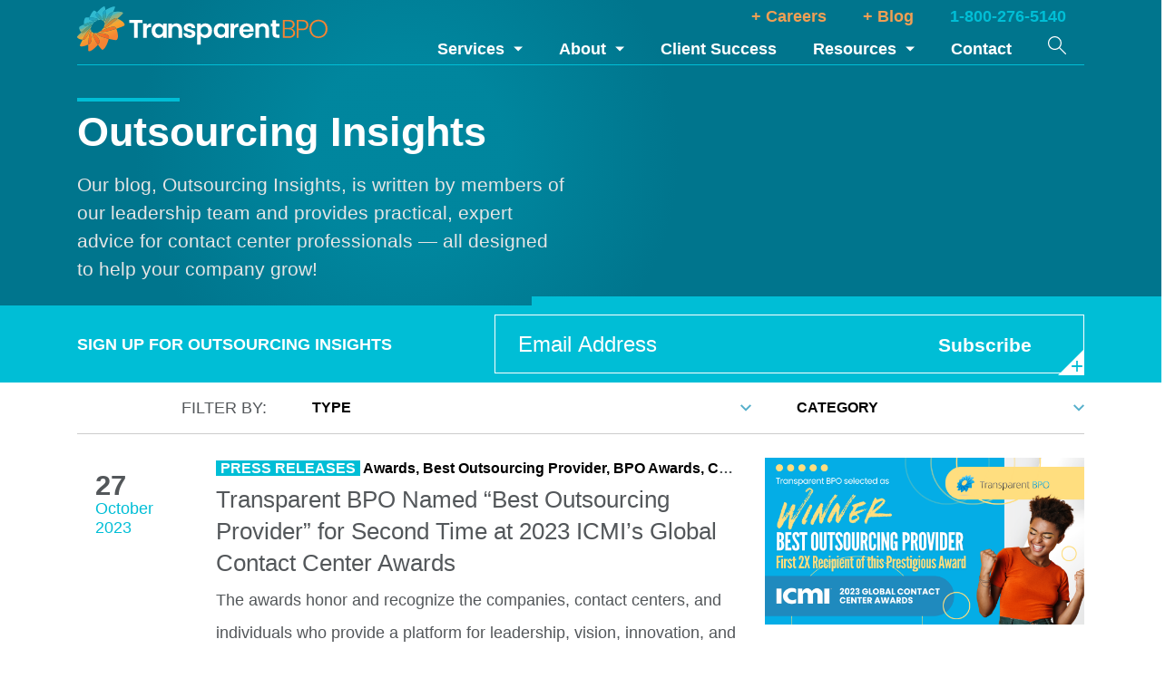

--- FILE ---
content_type: text/html; charset=UTF-8
request_url: https://transparentbpo.com/tag/global-contact-center-awards/
body_size: 13930
content:
<!doctype html>
<html lang="en-US">
  <head>
    <meta charset="UTF-8">
<script type="text/javascript">
/* <![CDATA[ */
var gform;gform||(document.addEventListener("gform_main_scripts_loaded",function(){gform.scriptsLoaded=!0}),document.addEventListener("gform/theme/scripts_loaded",function(){gform.themeScriptsLoaded=!0}),window.addEventListener("DOMContentLoaded",function(){gform.domLoaded=!0}),gform={domLoaded:!1,scriptsLoaded:!1,themeScriptsLoaded:!1,isFormEditor:()=>"function"==typeof InitializeEditor,callIfLoaded:function(o){return!(!gform.domLoaded||!gform.scriptsLoaded||!gform.themeScriptsLoaded&&!gform.isFormEditor()||(gform.isFormEditor()&&console.warn("The use of gform.initializeOnLoaded() is deprecated in the form editor context and will be removed in Gravity Forms 3.1."),o(),0))},initializeOnLoaded:function(o){gform.callIfLoaded(o)||(document.addEventListener("gform_main_scripts_loaded",()=>{gform.scriptsLoaded=!0,gform.callIfLoaded(o)}),document.addEventListener("gform/theme/scripts_loaded",()=>{gform.themeScriptsLoaded=!0,gform.callIfLoaded(o)}),window.addEventListener("DOMContentLoaded",()=>{gform.domLoaded=!0,gform.callIfLoaded(o)}))},hooks:{action:{},filter:{}},addAction:function(o,r,e,t){gform.addHook("action",o,r,e,t)},addFilter:function(o,r,e,t){gform.addHook("filter",o,r,e,t)},doAction:function(o){gform.doHook("action",o,arguments)},applyFilters:function(o){return gform.doHook("filter",o,arguments)},removeAction:function(o,r){gform.removeHook("action",o,r)},removeFilter:function(o,r,e){gform.removeHook("filter",o,r,e)},addHook:function(o,r,e,t,n){null==gform.hooks[o][r]&&(gform.hooks[o][r]=[]);var d=gform.hooks[o][r];null==n&&(n=r+"_"+d.length),gform.hooks[o][r].push({tag:n,callable:e,priority:t=null==t?10:t})},doHook:function(r,o,e){var t;if(e=Array.prototype.slice.call(e,1),null!=gform.hooks[r][o]&&((o=gform.hooks[r][o]).sort(function(o,r){return o.priority-r.priority}),o.forEach(function(o){"function"!=typeof(t=o.callable)&&(t=window[t]),"action"==r?t.apply(null,e):e[0]=t.apply(null,e)})),"filter"==r)return e[0]},removeHook:function(o,r,t,n){var e;null!=gform.hooks[o][r]&&(e=(e=gform.hooks[o][r]).filter(function(o,r,e){return!!(null!=n&&n!=o.tag||null!=t&&t!=o.priority)}),gform.hooks[o][r]=e)}});
/* ]]> */
</script>

    <meta http-equiv="Content-Type" content="text/html; charset=UTF-8">
    <meta http-equiv="X-UA-Compatible" content="IE=edge">
    <meta name="viewport" content="width=device-width, initial-scale=1">

    <title>Global Contact Center Awards Archives - Transparent BPO</title>

        <link rel="apple-touch-icon" sizes="180x180" href="https://transparentbpo.com/wp-content/uploads/2025/05/tbo-symbol.png" />
            <link rel="icon" sizes="32x32" type="image/png" href="https://transparentbpo.com/wp-content/uploads/2025/05/tbo-symbol.png" />
            <link rel="icon" sizes="16x16" type="image/png" href="https://transparentbpo.com/wp-content/uploads/2025/05/tbo-symbol.png" />
    
    <!-- Google Tag Manager -->
<script>(function(w,d,s,l,i){w[l]=w[l]||[];w[l].push({'gtm.start':
new Date().getTime(),event:'gtm.js'});var f=d.getElementsByTagName(s)[0],
j=d.createElement(s),dl=l!='dataLayer'?'&l='+l:'';j.async=true;j.src=
'https://www.googletagmanager.com/gtm.js?id='+i+dl;f.parentNode.insertBefore(j,f);
})(window,document,'script','dataLayer','GTM-5NL86G8');</script>
<!-- End Google Tag Manager -->




    
	<link rel="alternate" type="application/rss+xml" title="Transparent BPO Feed" href="https://transparentbpo.com/feed/">
<meta name='robots' content='index, follow, max-image-preview:large, max-snippet:-1, max-video-preview:-1' />
	<style>img:is([sizes="auto" i], [sizes^="auto," i]) { contain-intrinsic-size: 3000px 1500px }</style>
	
	<!-- This site is optimized with the Yoast SEO plugin v26.6 - https://yoast.com/wordpress/plugins/seo/ -->
	<link rel="canonical" href="https://transparentbpo.com/tag/global-contact-center-awards/" />
	<meta property="og:locale" content="en_US" />
	<meta property="og:type" content="article" />
	<meta property="og:title" content="Global Contact Center Awards Archives - Transparent BPO" />
	<meta property="og:url" content="https://transparentbpo.com/tag/global-contact-center-awards/" />
	<meta property="og:site_name" content="Transparent BPO" />
	<meta name="twitter:card" content="summary_large_image" />
	<script type="application/ld+json" class="yoast-schema-graph">{"@context":"https://schema.org","@graph":[{"@type":"CollectionPage","@id":"https://transparentbpo.com/tag/global-contact-center-awards/","url":"https://transparentbpo.com/tag/global-contact-center-awards/","name":"Global Contact Center Awards Archives - Transparent BPO","isPartOf":{"@id":"https://transparentbpo.com/#website"},"primaryImageOfPage":{"@id":"https://transparentbpo.com/tag/global-contact-center-awards/#primaryimage"},"image":{"@id":"https://transparentbpo.com/tag/global-contact-center-awards/#primaryimage"},"thumbnailUrl":"https://transparentbpo.com/wp-content/uploads/2023/10/Winner.png","breadcrumb":{"@id":"https://transparentbpo.com/tag/global-contact-center-awards/#breadcrumb"},"inLanguage":"en-US"},{"@type":"ImageObject","inLanguage":"en-US","@id":"https://transparentbpo.com/tag/global-contact-center-awards/#primaryimage","url":"https://transparentbpo.com/wp-content/uploads/2023/10/Winner.png","contentUrl":"https://transparentbpo.com/wp-content/uploads/2023/10/Winner.png","width":1200,"height":628},{"@type":"BreadcrumbList","@id":"https://transparentbpo.com/tag/global-contact-center-awards/#breadcrumb","itemListElement":[{"@type":"ListItem","position":1,"name":"Home","item":"https://transparentbpo.com/"},{"@type":"ListItem","position":2,"name":"Global Contact Center Awards"}]},{"@type":"WebSite","@id":"https://transparentbpo.com/#website","url":"https://transparentbpo.com/","name":"Transparent BPO","description":"Contact center outsourcing transformed","potentialAction":[{"@type":"SearchAction","target":{"@type":"EntryPoint","urlTemplate":"https://transparentbpo.com/?s={search_term_string}"},"query-input":{"@type":"PropertyValueSpecification","valueRequired":true,"valueName":"search_term_string"}}],"inLanguage":"en-US"}]}</script>
	<!-- / Yoast SEO plugin. -->


<link rel='dns-prefetch' href='//cdn.jsdelivr.net' />
<link rel='dns-prefetch' href='//fonts.googleapis.com' />
<link rel='dns-prefetch' href='//cdnjs.cloudflare.com' />
<link rel='stylesheet' id='wp-block-library-css' href='https://transparentbpo.com/wp-includes/css/dist/block-library/style.min.css?ver=6.8.3' type='text/css' media='all' />
<style id='classic-theme-styles-inline-css' type='text/css'>
/*! This file is auto-generated */
.wp-block-button__link{color:#fff;background-color:#32373c;border-radius:9999px;box-shadow:none;text-decoration:none;padding:calc(.667em + 2px) calc(1.333em + 2px);font-size:1.125em}.wp-block-file__button{background:#32373c;color:#fff;text-decoration:none}
</style>
<style id='global-styles-inline-css' type='text/css'>
:root{--wp--preset--aspect-ratio--square: 1;--wp--preset--aspect-ratio--4-3: 4/3;--wp--preset--aspect-ratio--3-4: 3/4;--wp--preset--aspect-ratio--3-2: 3/2;--wp--preset--aspect-ratio--2-3: 2/3;--wp--preset--aspect-ratio--16-9: 16/9;--wp--preset--aspect-ratio--9-16: 9/16;--wp--preset--color--black: #000000;--wp--preset--color--cyan-bluish-gray: #abb8c3;--wp--preset--color--white: #ffffff;--wp--preset--color--pale-pink: #f78da7;--wp--preset--color--vivid-red: #cf2e2e;--wp--preset--color--luminous-vivid-orange: #ff6900;--wp--preset--color--luminous-vivid-amber: #fcb900;--wp--preset--color--light-green-cyan: #7bdcb5;--wp--preset--color--vivid-green-cyan: #00d084;--wp--preset--color--pale-cyan-blue: #8ed1fc;--wp--preset--color--vivid-cyan-blue: #0693e3;--wp--preset--color--vivid-purple: #9b51e0;--wp--preset--gradient--vivid-cyan-blue-to-vivid-purple: linear-gradient(135deg,rgba(6,147,227,1) 0%,rgb(155,81,224) 100%);--wp--preset--gradient--light-green-cyan-to-vivid-green-cyan: linear-gradient(135deg,rgb(122,220,180) 0%,rgb(0,208,130) 100%);--wp--preset--gradient--luminous-vivid-amber-to-luminous-vivid-orange: linear-gradient(135deg,rgba(252,185,0,1) 0%,rgba(255,105,0,1) 100%);--wp--preset--gradient--luminous-vivid-orange-to-vivid-red: linear-gradient(135deg,rgba(255,105,0,1) 0%,rgb(207,46,46) 100%);--wp--preset--gradient--very-light-gray-to-cyan-bluish-gray: linear-gradient(135deg,rgb(238,238,238) 0%,rgb(169,184,195) 100%);--wp--preset--gradient--cool-to-warm-spectrum: linear-gradient(135deg,rgb(74,234,220) 0%,rgb(151,120,209) 20%,rgb(207,42,186) 40%,rgb(238,44,130) 60%,rgb(251,105,98) 80%,rgb(254,248,76) 100%);--wp--preset--gradient--blush-light-purple: linear-gradient(135deg,rgb(255,206,236) 0%,rgb(152,150,240) 100%);--wp--preset--gradient--blush-bordeaux: linear-gradient(135deg,rgb(254,205,165) 0%,rgb(254,45,45) 50%,rgb(107,0,62) 100%);--wp--preset--gradient--luminous-dusk: linear-gradient(135deg,rgb(255,203,112) 0%,rgb(199,81,192) 50%,rgb(65,88,208) 100%);--wp--preset--gradient--pale-ocean: linear-gradient(135deg,rgb(255,245,203) 0%,rgb(182,227,212) 50%,rgb(51,167,181) 100%);--wp--preset--gradient--electric-grass: linear-gradient(135deg,rgb(202,248,128) 0%,rgb(113,206,126) 100%);--wp--preset--gradient--midnight: linear-gradient(135deg,rgb(2,3,129) 0%,rgb(40,116,252) 100%);--wp--preset--font-size--small: 13px;--wp--preset--font-size--medium: 20px;--wp--preset--font-size--large: 36px;--wp--preset--font-size--x-large: 42px;--wp--preset--spacing--20: 0.44rem;--wp--preset--spacing--30: 0.67rem;--wp--preset--spacing--40: 1rem;--wp--preset--spacing--50: 1.5rem;--wp--preset--spacing--60: 2.25rem;--wp--preset--spacing--70: 3.38rem;--wp--preset--spacing--80: 5.06rem;--wp--preset--shadow--natural: 6px 6px 9px rgba(0, 0, 0, 0.2);--wp--preset--shadow--deep: 12px 12px 50px rgba(0, 0, 0, 0.4);--wp--preset--shadow--sharp: 6px 6px 0px rgba(0, 0, 0, 0.2);--wp--preset--shadow--outlined: 6px 6px 0px -3px rgba(255, 255, 255, 1), 6px 6px rgba(0, 0, 0, 1);--wp--preset--shadow--crisp: 6px 6px 0px rgba(0, 0, 0, 1);}:where(.is-layout-flex){gap: 0.5em;}:where(.is-layout-grid){gap: 0.5em;}body .is-layout-flex{display: flex;}.is-layout-flex{flex-wrap: wrap;align-items: center;}.is-layout-flex > :is(*, div){margin: 0;}body .is-layout-grid{display: grid;}.is-layout-grid > :is(*, div){margin: 0;}:where(.wp-block-columns.is-layout-flex){gap: 2em;}:where(.wp-block-columns.is-layout-grid){gap: 2em;}:where(.wp-block-post-template.is-layout-flex){gap: 1.25em;}:where(.wp-block-post-template.is-layout-grid){gap: 1.25em;}.has-black-color{color: var(--wp--preset--color--black) !important;}.has-cyan-bluish-gray-color{color: var(--wp--preset--color--cyan-bluish-gray) !important;}.has-white-color{color: var(--wp--preset--color--white) !important;}.has-pale-pink-color{color: var(--wp--preset--color--pale-pink) !important;}.has-vivid-red-color{color: var(--wp--preset--color--vivid-red) !important;}.has-luminous-vivid-orange-color{color: var(--wp--preset--color--luminous-vivid-orange) !important;}.has-luminous-vivid-amber-color{color: var(--wp--preset--color--luminous-vivid-amber) !important;}.has-light-green-cyan-color{color: var(--wp--preset--color--light-green-cyan) !important;}.has-vivid-green-cyan-color{color: var(--wp--preset--color--vivid-green-cyan) !important;}.has-pale-cyan-blue-color{color: var(--wp--preset--color--pale-cyan-blue) !important;}.has-vivid-cyan-blue-color{color: var(--wp--preset--color--vivid-cyan-blue) !important;}.has-vivid-purple-color{color: var(--wp--preset--color--vivid-purple) !important;}.has-black-background-color{background-color: var(--wp--preset--color--black) !important;}.has-cyan-bluish-gray-background-color{background-color: var(--wp--preset--color--cyan-bluish-gray) !important;}.has-white-background-color{background-color: var(--wp--preset--color--white) !important;}.has-pale-pink-background-color{background-color: var(--wp--preset--color--pale-pink) !important;}.has-vivid-red-background-color{background-color: var(--wp--preset--color--vivid-red) !important;}.has-luminous-vivid-orange-background-color{background-color: var(--wp--preset--color--luminous-vivid-orange) !important;}.has-luminous-vivid-amber-background-color{background-color: var(--wp--preset--color--luminous-vivid-amber) !important;}.has-light-green-cyan-background-color{background-color: var(--wp--preset--color--light-green-cyan) !important;}.has-vivid-green-cyan-background-color{background-color: var(--wp--preset--color--vivid-green-cyan) !important;}.has-pale-cyan-blue-background-color{background-color: var(--wp--preset--color--pale-cyan-blue) !important;}.has-vivid-cyan-blue-background-color{background-color: var(--wp--preset--color--vivid-cyan-blue) !important;}.has-vivid-purple-background-color{background-color: var(--wp--preset--color--vivid-purple) !important;}.has-black-border-color{border-color: var(--wp--preset--color--black) !important;}.has-cyan-bluish-gray-border-color{border-color: var(--wp--preset--color--cyan-bluish-gray) !important;}.has-white-border-color{border-color: var(--wp--preset--color--white) !important;}.has-pale-pink-border-color{border-color: var(--wp--preset--color--pale-pink) !important;}.has-vivid-red-border-color{border-color: var(--wp--preset--color--vivid-red) !important;}.has-luminous-vivid-orange-border-color{border-color: var(--wp--preset--color--luminous-vivid-orange) !important;}.has-luminous-vivid-amber-border-color{border-color: var(--wp--preset--color--luminous-vivid-amber) !important;}.has-light-green-cyan-border-color{border-color: var(--wp--preset--color--light-green-cyan) !important;}.has-vivid-green-cyan-border-color{border-color: var(--wp--preset--color--vivid-green-cyan) !important;}.has-pale-cyan-blue-border-color{border-color: var(--wp--preset--color--pale-cyan-blue) !important;}.has-vivid-cyan-blue-border-color{border-color: var(--wp--preset--color--vivid-cyan-blue) !important;}.has-vivid-purple-border-color{border-color: var(--wp--preset--color--vivid-purple) !important;}.has-vivid-cyan-blue-to-vivid-purple-gradient-background{background: var(--wp--preset--gradient--vivid-cyan-blue-to-vivid-purple) !important;}.has-light-green-cyan-to-vivid-green-cyan-gradient-background{background: var(--wp--preset--gradient--light-green-cyan-to-vivid-green-cyan) !important;}.has-luminous-vivid-amber-to-luminous-vivid-orange-gradient-background{background: var(--wp--preset--gradient--luminous-vivid-amber-to-luminous-vivid-orange) !important;}.has-luminous-vivid-orange-to-vivid-red-gradient-background{background: var(--wp--preset--gradient--luminous-vivid-orange-to-vivid-red) !important;}.has-very-light-gray-to-cyan-bluish-gray-gradient-background{background: var(--wp--preset--gradient--very-light-gray-to-cyan-bluish-gray) !important;}.has-cool-to-warm-spectrum-gradient-background{background: var(--wp--preset--gradient--cool-to-warm-spectrum) !important;}.has-blush-light-purple-gradient-background{background: var(--wp--preset--gradient--blush-light-purple) !important;}.has-blush-bordeaux-gradient-background{background: var(--wp--preset--gradient--blush-bordeaux) !important;}.has-luminous-dusk-gradient-background{background: var(--wp--preset--gradient--luminous-dusk) !important;}.has-pale-ocean-gradient-background{background: var(--wp--preset--gradient--pale-ocean) !important;}.has-electric-grass-gradient-background{background: var(--wp--preset--gradient--electric-grass) !important;}.has-midnight-gradient-background{background: var(--wp--preset--gradient--midnight) !important;}.has-small-font-size{font-size: var(--wp--preset--font-size--small) !important;}.has-medium-font-size{font-size: var(--wp--preset--font-size--medium) !important;}.has-large-font-size{font-size: var(--wp--preset--font-size--large) !important;}.has-x-large-font-size{font-size: var(--wp--preset--font-size--x-large) !important;}
:where(.wp-block-post-template.is-layout-flex){gap: 1.25em;}:where(.wp-block-post-template.is-layout-grid){gap: 1.25em;}
:where(.wp-block-columns.is-layout-flex){gap: 2em;}:where(.wp-block-columns.is-layout-grid){gap: 2em;}
:root :where(.wp-block-pullquote){font-size: 1.5em;line-height: 1.6;}
</style>
<link rel='stylesheet' id='gfonts-css' href='https://fonts.googleapis.com/css?family=Open+Sans:400,400i,700,800&#038;display=swap' type='text/css' media='all' />
<link rel='stylesheet' id='fancybox-css' href='https://cdnjs.cloudflare.com/ajax/libs/fancybox/3.5.7/jquery.fancybox.min.css' type='text/css' media='all' />
<link rel='stylesheet' id='main-css' href='https://transparentbpo.com/wp-content/themes/fas-base/assets/css/main.min.css?ver=1758736023' type='text/css' media='all' />
<script type="text/javascript" src="https://transparentbpo.com/wp-content/plugins/svg-support/vendor/DOMPurify/DOMPurify.min.js?ver=2.5.8" id="bodhi-dompurify-library-js"></script>
<script type="text/javascript" src="https://transparentbpo.com/wp-includes/js/jquery/jquery.min.js?ver=3.7.1" id="jquery-core-js"></script>
<script type="text/javascript" src="https://transparentbpo.com/wp-includes/js/jquery/jquery-migrate.min.js?ver=3.4.1" id="jquery-migrate-js"></script>
<script type="text/javascript" id="bodhi_svg_inline-js-extra">
/* <![CDATA[ */
var svgSettings = {"skipNested":""};
/* ]]> */
</script>
<script type="text/javascript" src="https://transparentbpo.com/wp-content/plugins/svg-support/js/min/svgs-inline-min.js" id="bodhi_svg_inline-js"></script>
<script type="text/javascript" id="bodhi_svg_inline-js-after">
/* <![CDATA[ */
cssTarget={"Bodhi":"img.style-svg","ForceInlineSVG":"style-svg"};ForceInlineSVGActive="false";frontSanitizationEnabled="on";
/* ]]> */
</script>
			<!-- DO NOT COPY THIS SNIPPET! Start of Page Analytics Tracking for HubSpot WordPress plugin v11.3.33-->
			<script class="hsq-set-content-id" data-content-id="listing-page">
				var _hsq = _hsq || [];
				_hsq.push(["setContentType", "listing-page"]);
			</script>
			<!-- DO NOT COPY THIS SNIPPET! End of Page Analytics Tracking for HubSpot WordPress plugin -->
			<script> (function(ss,ex){ window.ldfdr=window.ldfdr||function(){(ldfdr._q=ldfdr._q||[]).push([].slice.call(arguments));}; (function(d,s){ fs=d.getElementsByTagName(s)[0]; function ce(src){ var cs=d.createElement(s); cs.src=src; cs.async=1; fs.parentNode.insertBefore(cs,fs); }; ce('https://sc.lfeeder.com/lftracker_v1_'+ss+(ex?'_'+ex:'')+'.js'); })(document,'script'); })('DzLR5a55jPDaBoQ2'); </script><link rel="icon" href="https://transparentbpo.com/wp-content/uploads/2025/05/cropped-tbo-symbol-32x32.png" sizes="32x32" />
<link rel="icon" href="https://transparentbpo.com/wp-content/uploads/2025/05/cropped-tbo-symbol-192x192.png" sizes="192x192" />
<link rel="apple-touch-icon" href="https://transparentbpo.com/wp-content/uploads/2025/05/cropped-tbo-symbol-180x180.png" />
<meta name="msapplication-TileImage" content="https://transparentbpo.com/wp-content/uploads/2025/05/cropped-tbo-symbol-270x270.png" />
		<style type="text/css" id="wp-custom-css">
			h2 {
  margin: 0 0 10px 0;
}

h3 {
	margin: 0 0 10px 0;
}

p
a {
  color: #54afcb;
  background-color: transparent;
   font-weight: bold;
	text-decoration: none;
}

p
a:hover {
  color: #f5d31a;
  background-color: transparent;
  text-decoration: none;
}

h3
a {
  color: #54afcb;
  background-color: transparent;
   font-weight: normal;
	text-decoration: none;
}

h3
a:hover {
  color: #f5d31a;
  background-color: transparent;
  text-decoration: none;
}
		</style>
		

    
    

      </head>

  <body class="archive tag tag-global-contact-center-awards tag-180 wp-theme-fas-base blog">

    
    <header class="header">
  <div class="header__container">
    <a class="header__logo" href="https://transparentbpo.com">
      <img src="https://transparentbpo.com/wp-content/uploads/2025/05/tbo-logo-white.svg"  alt="Transparent BPO logo">
    </a>

    <div class="header__nav">
        <ul class="topbar">
            <li class="topbar__item  menu-item menu-item-type-post_type menu-item-object-page menu-item-652">
        <a class="topbar__link" target="" href="https://transparentbpo.com/careers/">+ Careers</a>
      </li>
            <li class="topbar__item  menu-item menu-item-type-post_type menu-item-object-page current_page_parent menu-item-10822">
        <a class="topbar__link" target="" href="https://transparentbpo.com/blog/">+ Blog</a>
      </li>
            <li class="topbar__item  menu-item menu-item-type-custom menu-item-object-custom menu-item-313">
        <a class="topbar__link" target="" href="tel:18002765140">1-800-276-5140</a>
      </li>
          </ul>
    
        <nav class="main-nav">
      <ul class="main-nav__container">
                  <li class="main-nav__item main-nav__item--has-dropdown   menu-item menu-item-type-post_type menu-item-object-page menu-item-314 menu-item-has-children">
            <a class="main-nav__link" target="" href="https://transparentbpo.com/services/">Services</a>
                        <ul class="main-nav__dropdown">
                            <li class="main-nav__dropdown-item">
                <a class="main-nav__dropdown-link" target="" href="https://transparentbpo.com/services/inbound-voice/">Inbound Voice</a>
              </li>
                            <li class="main-nav__dropdown-item">
                <a class="main-nav__dropdown-link" target="" href="https://transparentbpo.com/services/outbound-voice/">Outbound Voice</a>
              </li>
                            <li class="main-nav__dropdown-item">
                <a class="main-nav__dropdown-link" target="" href="https://transparentbpo.com/services/multi-channel-support/">Multi-Channel Support</a>
              </li>
                            <li class="main-nav__dropdown-item">
                <a class="main-nav__dropdown-link" target="" href="https://transparentbpo.com/services/back-office-support/">Back-Office Support</a>
              </li>
                            <li class="main-nav__dropdown-item">
                <a class="main-nav__dropdown-link" target="" href="https://transparentbpo.com/worksecure/">WorkSecure Suite®</a>
              </li>
                          </ul>
                      </li>
                  <li class="main-nav__item main-nav__item--has-dropdown   menu-item menu-item-type-post_type menu-item-object-page menu-item-470 menu-item-has-children">
            <a class="main-nav__link" target="" href="https://transparentbpo.com/about/">About</a>
                        <ul class="main-nav__dropdown">
                            <li class="main-nav__dropdown-item">
                <a class="main-nav__dropdown-link" target="" href="https://transparentbpo.com/about/organization/">Our Leadership</a>
              </li>
                            <li class="main-nav__dropdown-item">
                <a class="main-nav__dropdown-link" target="" href="https://transparentbpo.com/about/philosophy/">Our Philosophy</a>
              </li>
                            <li class="main-nav__dropdown-item">
                <a class="main-nav__dropdown-link" target="" href="https://transparentbpo.com/about/employee-engagement/">Our Culture</a>
              </li>
                            <li class="main-nav__dropdown-item">
                <a class="main-nav__dropdown-link" target="" href="https://transparentbpo.com/about/mission/">Our Mission</a>
              </li>
                            <li class="main-nav__dropdown-item">
                <a class="main-nav__dropdown-link" target="" href="https://transparentbpo.com/about/technology/">Our Technology</a>
              </li>
                            <li class="main-nav__dropdown-item">
                <a class="main-nav__dropdown-link" target="" href="https://transparentbpo.com/about/locations/">Our Locations</a>
              </li>
                          </ul>
                      </li>
                  <li class="main-nav__item   menu-item menu-item-type-post_type menu-item-object-page menu-item-475">
            <a class="main-nav__link" target="" href="https://transparentbpo.com/client-success/">Client Success</a>
                      </li>
                  <li class="main-nav__item main-nav__item--has-dropdown   menu-item menu-item-type-post_type menu-item-object-page menu-item-491 menu-item-has-children">
            <a class="main-nav__link" target="" href="https://transparentbpo.com/resources/">Resources</a>
                        <ul class="main-nav__dropdown">
                            <li class="main-nav__dropdown-item">
                <a class="main-nav__dropdown-link" target="" href="https://transparentbpo.com/category/outsourcing-insights/">Outsourcing Blog</a>
              </li>
                            <li class="main-nav__dropdown-item">
                <a class="main-nav__dropdown-link" target="" href="https://transparentbpo.com/resources/contact-center-diversification-whitepaper/">Attrition Whitepaper</a>
              </li>
                            <li class="main-nav__dropdown-item">
                <a class="main-nav__dropdown-link" target="" href="https://transparentbpo.com/resources/virtual-tour/">Virtual Tour</a>
              </li>
                            <li class="main-nav__dropdown-item">
                <a class="main-nav__dropdown-link" target="" href="https://transparentbpo.com/category/press-releases/">Press Releases</a>
              </li>
                          </ul>
                      </li>
                  <li class="main-nav__item   menu-item menu-item-type-post_type menu-item-object-page menu-item-572">
            <a class="main-nav__link" target="" href="https://transparentbpo.com/contact/">Contact</a>
                      </li>
        
        <li class="main-nav__item main-nav__item--search">
          <button><span class="visually-hidden">Search</span> <svg xmlns="http://www.w3.org/2000/svg" viewBox="0 0 128 128"><path d="M19.7 19.7C27.2 12.2 37.3 8 47.9 8c10.7 0 20.7 4.2 28.2 11.7 15.6 15.6 15.6 41 0 56.6C68.6 83.9 58.5 88 47.9 88c-10.7 0-20.7-4.2-28.2-11.7-15.6-15.5-15.6-41 0-56.6m28.2 76.4c11.5 0 22.4-4.1 31.1-11.5l42.1 42.2c.8.8 1.8 1.2 2.8 1.2 1 0 2-.4 2.8-1.2 1.6-1.6 1.6-4.1 0-5.6L84.6 78.9c15.8-18.9 14.9-47.1-2.8-64.8C72.8 5 60.7 0 47.9 0 35.1 0 23.1 5 14 14.1-4.7 32.8-4.7 63.3 14 82c9.1 9.1 21.1 14.1 33.9 14.1" fill="#fff"/></svg></button>
        </li>
      </ul>
    </nav>
        </div>

    <button class="header__toggle"><span class="visually-hidden">Menu</span> <span class="header__toggle-bar"></span></button>

    <div class="header__search">
      <form action="https://transparentbpo.com" class="search" method="GET">
        <label class="visually-hidden" for="s">Search</label>
        <input id="s" name="s" placeholder="Search" type="text" value="" />
        <button type="submit">Search <svg xmlns="http://www.w3.org/2000/svg" viewBox="0 0 128 128"><path d="M19.7 19.7C27.2 12.2 37.3 8 47.9 8c10.7 0 20.7 4.2 28.2 11.7 15.6 15.6 15.6 41 0 56.6C68.6 83.9 58.5 88 47.9 88c-10.7 0-20.7-4.2-28.2-11.7-15.6-15.5-15.6-41 0-56.6m28.2 76.4c11.5 0 22.4-4.1 31.1-11.5l42.1 42.2c.8.8 1.8 1.2 2.8 1.2 1 0 2-.4 2.8-1.2 1.6-1.6 1.6-4.1 0-5.6L84.6 78.9c15.8-18.9 14.9-47.1-2.8-64.8C72.8 5 60.7 0 47.9 0 35.1 0 23.1 5 14 14.1-4.7 32.8-4.7 63.3 14 82c9.1 9.1 21.1 14.1 33.9 14.1" fill="#fff"/></svg></button>
      </form>
    </div>
  </div>
</header>    
    <main class="main">
      <div class="page-wrapper">
  
<div class="small-hero">
  <div class="small-hero__gradient"></div>
  <div class="small-hero__container">
    <div class="small-hero__content">
      <h1 class="heading-1 small-hero__content-title">Outsourcing Insights</h1>
      <p class="heading-5 small-hero__content-description">Our blog, Outsourcing Insights, is written by members of our leadership team and provides practical, expert advice for contact center professionals —  all designed to help your company grow! </p>
    </div>
  </div>
</div>

  <div class="newsletter-signup">
    <div class="newsletter-signup__container">
      <p class="newsletter-signup__title">SIGN UP FOR OUTSOURCING INSIGHTS</p>
      <div class="newsletter-signup__form">
        
                <div class='gf_browser_chrome gform_wrapper gform_legacy_markup_wrapper gform-theme--no-framework' data-form-theme='legacy' data-form-index='0' id='gform_wrapper_1' ><form method='post' enctype='multipart/form-data'  id='gform_1'  action='/tag/global-contact-center-awards/' data-formid='1' novalidate>
                        <div class='gform-body gform_body'><ul id='gform_fields_1' class='gform_fields top_label form_sublabel_below description_below validation_below'><li id="field_1_1" class="gfield gfield--type-email field_sublabel_below gfield--no-description field_description_below hidden_label field_validation_below gfield_visibility_visible"  ><label class='gfield_label gform-field-label' for='input_1_1'>Email</label><div class='ginput_container ginput_container_email'>
                            <input name='input_1' id='input_1_1' type='email' value='' class='large'   placeholder='Email Address'  aria-invalid="false"  />
                        </div></li></ul></div>
        <div class='gform-footer gform_footer top_label'> <div class='gform-btn-wrapper'><input type='submit' value='Subscribe' class='button button--primary' id='gform_submit_button_1' /><span class='button__icon'></span></div> 
            <input type='hidden' class='gform_hidden' name='gform_submission_method' data-js='gform_submission_method_1' value='postback' />
            <input type='hidden' class='gform_hidden' name='gform_theme' data-js='gform_theme_1' id='gform_theme_1' value='legacy' />
            <input type='hidden' class='gform_hidden' name='gform_style_settings' data-js='gform_style_settings_1' id='gform_style_settings_1' value='' />
            <input type='hidden' class='gform_hidden' name='is_submit_1' value='1' />
            <input type='hidden' class='gform_hidden' name='gform_submit' value='1' />
            
            <input type='hidden' class='gform_hidden' name='gform_unique_id' value='' />
            <input type='hidden' class='gform_hidden' name='state_1' value='WyJbXSIsIjM2YTQzYjg0YjBlYWMwNjNkNzc5MzY3OWE3NmQ0NWNmIl0=' />
            <input type='hidden' autocomplete='off' class='gform_hidden' name='gform_target_page_number_1' id='gform_target_page_number_1' value='0' />
            <input type='hidden' autocomplete='off' class='gform_hidden' name='gform_source_page_number_1' id='gform_source_page_number_1' value='1' />
            <input type='hidden' name='gform_field_values' value='' />
            
        </div>
                        </form>
                        </div><script type="text/javascript">
/* <![CDATA[ */
 gform.initializeOnLoaded( function() {gformInitSpinner( 1, 'https://transparentbpo.com/wp-content/plugins/gravityforms/images/spinner.svg', true );jQuery('#gform_ajax_frame_1').on('load',function(){var contents = jQuery(this).contents().find('*').html();var is_postback = contents.indexOf('GF_AJAX_POSTBACK') >= 0;if(!is_postback){return;}var form_content = jQuery(this).contents().find('#gform_wrapper_1');var is_confirmation = jQuery(this).contents().find('#gform_confirmation_wrapper_1').length > 0;var is_redirect = contents.indexOf('gformRedirect(){') >= 0;var is_form = form_content.length > 0 && ! is_redirect && ! is_confirmation;var mt = parseInt(jQuery('html').css('margin-top'), 10) + parseInt(jQuery('body').css('margin-top'), 10) + 100;if(is_form){jQuery('#gform_wrapper_1').html(form_content.html());if(form_content.hasClass('gform_validation_error')){jQuery('#gform_wrapper_1').addClass('gform_validation_error');} else {jQuery('#gform_wrapper_1').removeClass('gform_validation_error');}setTimeout( function() { /* delay the scroll by 50 milliseconds to fix a bug in chrome */  }, 50 );if(window['gformInitDatepicker']) {gformInitDatepicker();}if(window['gformInitPriceFields']) {gformInitPriceFields();}var current_page = jQuery('#gform_source_page_number_1').val();gformInitSpinner( 1, 'https://transparentbpo.com/wp-content/plugins/gravityforms/images/spinner.svg', true );jQuery(document).trigger('gform_page_loaded', [1, current_page]);window['gf_submitting_1'] = false;}else if(!is_redirect){var confirmation_content = jQuery(this).contents().find('.GF_AJAX_POSTBACK').html();if(!confirmation_content){confirmation_content = contents;}jQuery('#gform_wrapper_1').replaceWith(confirmation_content);jQuery(document).trigger('gform_confirmation_loaded', [1]);window['gf_submitting_1'] = false;wp.a11y.speak(jQuery('#gform_confirmation_message_1').text());}else{jQuery('#gform_1').append(contents);if(window['gformRedirect']) {gformRedirect();}}jQuery(document).trigger("gform_pre_post_render", [{ formId: "1", currentPage: "current_page", abort: function() { this.preventDefault(); } }]);        if (event && event.defaultPrevented) {                return;        }        const gformWrapperDiv = document.getElementById( "gform_wrapper_1" );        if ( gformWrapperDiv ) {            const visibilitySpan = document.createElement( "span" );            visibilitySpan.id = "gform_visibility_test_1";            gformWrapperDiv.insertAdjacentElement( "afterend", visibilitySpan );        }        const visibilityTestDiv = document.getElementById( "gform_visibility_test_1" );        let postRenderFired = false;        function triggerPostRender() {            if ( postRenderFired ) {                return;            }            postRenderFired = true;            gform.core.triggerPostRenderEvents( 1, current_page );            if ( visibilityTestDiv ) {                visibilityTestDiv.parentNode.removeChild( visibilityTestDiv );            }        }        function debounce( func, wait, immediate ) {            var timeout;            return function() {                var context = this, args = arguments;                var later = function() {                    timeout = null;                    if ( !immediate ) func.apply( context, args );                };                var callNow = immediate && !timeout;                clearTimeout( timeout );                timeout = setTimeout( later, wait );                if ( callNow ) func.apply( context, args );            };        }        const debouncedTriggerPostRender = debounce( function() {            triggerPostRender();        }, 200 );        if ( visibilityTestDiv && visibilityTestDiv.offsetParent === null ) {            const observer = new MutationObserver( ( mutations ) => {                mutations.forEach( ( mutation ) => {                    if ( mutation.type === 'attributes' && visibilityTestDiv.offsetParent !== null ) {                        debouncedTriggerPostRender();                        observer.disconnect();                    }                });            });            observer.observe( document.body, {                attributes: true,                childList: false,                subtree: true,                attributeFilter: [ 'style', 'class' ],            });        } else {            triggerPostRender();        }    } );} ); 
/* ]]> */
</script>

      </div>
    </div>
  </div>
</div>

<div class="posts">
  <div class="posts__container">
    <div class="posts__toolbar">
      <p class="posts__toolbar-title">Filter By:</p>

      <select name="tags" id="tags">
        <option value="">Type</option>
                <option value="https://transparentbpo.com/tag/bhgawards/">#BHGAwards</option>
                <option value="https://transparentbpo.com/tag/customercare-customerexperience-pandemic/">#customercare #customerexperience #pandemic</option>
                <option value="https://transparentbpo.com/tag/pandemic/">#pandemic</option>
                <option value="https://transparentbpo.com/tag/agent-aculturation/">agent aculturation</option>
                <option value="https://transparentbpo.com/tag/agent-attrition/">agent attrition</option>
                <option value="https://transparentbpo.com/tag/agent-management/">Agent Management</option>
                <option value="https://transparentbpo.com/tag/agent-training/">agent training</option>
                <option value="https://transparentbpo.com/tag/agents-quitting/">agents quitting</option>
                <option value="https://transparentbpo.com/tag/ai/">AI</option>
                <option value="https://transparentbpo.com/tag/aic-triad/">AIC triad</option>
                <option value="https://transparentbpo.com/tag/air-travel/">air travel</option>
                <option value="https://transparentbpo.com/tag/annualized-attrition/">annualized attrition</option>
                <option value="https://transparentbpo.com/tag/artificial-intelligence/">artificial intelligence</option>
                <option value="https://transparentbpo.com/tag/award/">Award</option>
                <option value="https://transparentbpo.com/tag/awards/">Awards</option>
                <option value="https://transparentbpo.com/tag/belize/">Belize</option>
                <option value="https://transparentbpo.com/tag/belize-bpo/">Belize BPO</option>
                <option value="https://transparentbpo.com/tag/belize-nearshore-outsourcing/">Belize nearshore outsourcing</option>
                <option value="https://transparentbpo.com/tag/belize-operations/">Belize Operations</option>
                <option value="https://transparentbpo.com/tag/belize-outsourcing/">Belize Outsourcing</option>
                <option value="https://transparentbpo.com/tag/belmopan/">Belmopan</option>
                <option value="https://transparentbpo.com/tag/benchmarking/">benchmarking</option>
                <option value="https://transparentbpo.com/tag/best-contact-center-culture/">Best Contact Center Culture</option>
                <option value="https://transparentbpo.com/tag/best-outsourcing-provider/">Best Outsourcing Provider</option>
                <option value="https://transparentbpo.com/tag/bpo/">BPO</option>
                <option value="https://transparentbpo.com/tag/bpo-awards/">BPO Awards</option>
                <option value="https://transparentbpo.com/tag/bpo-challenges/">BPO Challenges</option>
                <option value="https://transparentbpo.com/tag/brandon-hall-group/">Brandon Hall Group</option>
                <option value="https://transparentbpo.com/tag/business-continuity/">business continuity</option>
                <option value="https://transparentbpo.com/tag/business-goals/">business goals</option>
                <option value="https://transparentbpo.com/tag/business-process-outsourcing/">Business Process Outsourcing</option>
                <option value="https://transparentbpo.com/tag/call-center/">call center</option>
                <option value="https://transparentbpo.com/tag/call-center-technology/">call center technology</option>
                <option value="https://transparentbpo.com/tag/call-center-week/">Call Center Week</option>
                <option value="https://transparentbpo.com/tag/call-centers/">Call Centers</option>
                <option value="https://transparentbpo.com/tag/call-recordings/">call recordings</option>
                <option value="https://transparentbpo.com/tag/call-samples/">call samples</option>
                <option value="https://transparentbpo.com/tag/career-path/">Career Path</option>
                <option value="https://transparentbpo.com/tag/career-pathing/">Career Pathing</option>
                <option value="https://transparentbpo.com/tag/caribbean/">Caribbean</option>
                <option value="https://transparentbpo.com/tag/ccw/">CCW</option>
                <option value="https://transparentbpo.com/tag/central-america/">Central America</option>
                <option value="https://transparentbpo.com/tag/chatbots/">chatbots</option>
                <option value="https://transparentbpo.com/tag/coblocks-cropped/">coblocks-cropped</option>
                <option value="https://transparentbpo.com/tag/company-news/">Company News</option>
                <option value="https://transparentbpo.com/tag/conference/">Conference</option>
                <option value="https://transparentbpo.com/tag/contact-center/">Contact Center</option>
                <option value="https://transparentbpo.com/tag/contact-center-awards/">Contact Center Awards</option>
                <option value="https://transparentbpo.com/tag/contact-center-diversification/">contact center diversification</option>
                <option value="https://transparentbpo.com/tag/contact-center-expo/">Contact Center Expo</option>
                <option value="https://transparentbpo.com/tag/contact-center-metrics/">contact center metrics</option>
                <option value="https://transparentbpo.com/tag/contact-center-satisfaction-index/">Contact Center Satisfaction Index</option>
                <option value="https://transparentbpo.com/tag/contact-centers/">contact centers</option>
                <option value="https://transparentbpo.com/tag/contact-strategy/">contact strategy</option>
                <option value="https://transparentbpo.com/tag/convenience-revolution/">convenience revolution</option>
                <option value="https://transparentbpo.com/tag/coronavirus/">coronavirus</option>
                <option value="https://transparentbpo.com/tag/covid-19/">covid-19</option>
                <option value="https://transparentbpo.com/tag/covid19/">COVID19</option>
                <option value="https://transparentbpo.com/tag/csat/">CSAT</option>
                <option value="https://transparentbpo.com/tag/customer-care/">customer care</option>
                <option value="https://transparentbpo.com/tag/customer-churn/">customer churn</option>
                <option value="https://transparentbpo.com/tag/customer-contact-week/">Customer Contact Week</option>
                <option value="https://transparentbpo.com/tag/customer-experience/">customer experience</option>
                <option value="https://transparentbpo.com/tag/customer-retention/">customer retention</option>
                <option value="https://transparentbpo.com/tag/customer-satisfaction/">customer satisfaction</option>
                <option value="https://transparentbpo.com/tag/customer-service/">customer service</option>
                <option value="https://transparentbpo.com/tag/customer-testimonial/">customer testimonial</option>
                <option value="https://transparentbpo.com/tag/cx/">CX</option>
                <option value="https://transparentbpo.com/tag/dei/">DEI</option>
                <option value="https://transparentbpo.com/tag/digital-learning/">Digital Learning</option>
                <option value="https://transparentbpo.com/tag/disaster-recovery/">disaster recovery</option>
                <option value="https://transparentbpo.com/tag/diversity/">Diversity</option>
                <option value="https://transparentbpo.com/tag/education/">education</option>
                <option value="https://transparentbpo.com/tag/emahn-sanchez/">emahn sanchez</option>
                <option value="https://transparentbpo.com/tag/empathy/">empathy</option>
                <option value="https://transparentbpo.com/tag/employee-attrition/">employee attrition</option>
                <option value="https://transparentbpo.com/tag/employee-engagement/">employee engagement</option>
                <option value="https://transparentbpo.com/tag/employee-management/">employee management</option>
                <option value="https://transparentbpo.com/tag/employee-motivation/">employee motivation</option>
                <option value="https://transparentbpo.com/tag/employee-performance/">employee performance</option>
                <option value="https://transparentbpo.com/tag/employee-retention/">employee retention</option>
                <option value="https://transparentbpo.com/tag/eric-petty/">Eric Petty</option>
                <option value="https://transparentbpo.com/tag/global-contact-center-awards/">Global Contact Center Awards</option>
                <option value="https://transparentbpo.com/tag/hcm-excellence-awards/">HCM Excellence Awards</option>
                <option value="https://transparentbpo.com/tag/hidden-costs/">hidden costs</option>
                <option value="https://transparentbpo.com/tag/hotels/">hotels</option>
                <option value="https://transparentbpo.com/tag/hurricanes/">hurricanes</option>
                <option value="https://transparentbpo.com/tag/iaop/">IAOP</option>
                <option value="https://transparentbpo.com/tag/icmi/">ICMI</option>
                <option value="https://transparentbpo.com/tag/inc5000/">Inc5000</option>
                <option value="https://transparentbpo.com/tag/industry-award/">Industry Award</option>
                <option value="https://transparentbpo.com/tag/industry-awards/">Industry Awards</option>
                <option value="https://transparentbpo.com/tag/information-technology/">Information Technology</option>
                <option value="https://transparentbpo.com/tag/it/">IT</option>
                <option value="https://transparentbpo.com/tag/it-network/">IT network</option>
                <option value="https://transparentbpo.com/tag/ivr/">IVR</option>
                <option value="https://transparentbpo.com/tag/jamaica/">Jamaica</option>
                <option value="https://transparentbpo.com/tag/jamaica-bpo/">Jamaica BPO</option>
                <option value="https://transparentbpo.com/tag/jamaica-nearshore-outsourcing/">Jamaica nearshore outsourcing</option>
                <option value="https://transparentbpo.com/tag/jason-sterns/">Jason Sterns</option>
                <option value="https://transparentbpo.com/tag/jesse-itzler/">Jesse Itzler</option>
                <option value="https://transparentbpo.com/tag/jon-williams/">Jon Williams</option>
                <option value="https://transparentbpo.com/tag/kpis/">KPIs</option>
                <option value="https://transparentbpo.com/tag/lead-generation/">lead generation</option>
                <option value="https://transparentbpo.com/tag/leadership/">leadership</option>
                <option value="https://transparentbpo.com/tag/leadership-development/">leadership development</option>
                <option value="https://transparentbpo.com/tag/learning-and-development-awards/">Learning and Development Awards</option>
                <option value="https://transparentbpo.com/tag/lms/">LMS</option>
                <option value="https://transparentbpo.com/tag/management/">management</option>
                <option value="https://transparentbpo.com/tag/market-saturation/">market saturation</option>
                <option value="https://transparentbpo.com/tag/metrics/">metrics</option>
                <option value="https://transparentbpo.com/tag/mo-kazi/">Mo Kazi</option>
                <option value="https://transparentbpo.com/tag/multichannel/">multichannel</option>
                <option value="https://transparentbpo.com/tag/near-shore/">Near shore</option>
                <option value="https://transparentbpo.com/tag/nearshore/">Nearshore</option>
                <option value="https://transparentbpo.com/tag/nearshore-operations/">Nearshore Operations</option>
                <option value="https://transparentbpo.com/tag/nearshore-outsourcing/">nearshore outsourcing</option>
                <option value="https://transparentbpo.com/tag/network-security/">network security</option>
                <option value="https://transparentbpo.com/tag/new-customer-acquisition/">new customer acquisition</option>
                <option value="https://transparentbpo.com/tag/offshoring/">offshoring</option>
                <option value="https://transparentbpo.com/tag/omnichannel/">omnichannel</option>
                <option value="https://transparentbpo.com/tag/operations/">operations</option>
                <option value="https://transparentbpo.com/tag/outbound/">outbound</option>
                <option value="https://transparentbpo.com/tag/outbound-voice/">outbound voice</option>
                <option value="https://transparentbpo.com/tag/outsourcing/">Outsourcing</option>
                <option value="https://transparentbpo.com/tag/outsourcing-fears/">outsourcing fears</option>
                <option value="https://transparentbpo.com/tag/pace/">PACE</option>
                <option value="https://transparentbpo.com/tag/philippines/">Philippines</option>
                <option value="https://transparentbpo.com/tag/press-release/">press release</option>
                <option value="https://transparentbpo.com/tag/process-automation/">process automation</option>
                <option value="https://transparentbpo.com/tag/process-improvement/">Process Improvement</option>
                <option value="https://transparentbpo.com/tag/progressive-discipline/">progressive discipline</option>
                <option value="https://transparentbpo.com/tag/quality-assurance/">quality assurance</option>
                <option value="https://transparentbpo.com/tag/quality-monitoring/">Quality Monitoring</option>
                <option value="https://transparentbpo.com/tag/redundancy-planning/">Redundancy Planning</option>
                <option value="https://transparentbpo.com/tag/remote-agents/">remote agents</option>
                <option value="https://transparentbpo.com/tag/rising-stars/">Rising Stars</option>
                <option value="https://transparentbpo.com/tag/salesforce/">salesforce</option>
                <option value="https://transparentbpo.com/tag/scott-newman/">scott newman</option>
                <option value="https://transparentbpo.com/tag/site-selection/">site selection</option>
                <option value="https://transparentbpo.com/tag/site-visit/">site visit</option>
                <option value="https://transparentbpo.com/tag/social-media/">social media</option>
                <option value="https://transparentbpo.com/tag/staffing/">Staffing</option>
                <option value="https://transparentbpo.com/tag/tbpo/">TBPO</option>
                <option value="https://transparentbpo.com/tag/tbpou/">TBPOU</option>
                <option value="https://transparentbpo.com/tag/training/">training</option>
                <option value="https://transparentbpo.com/tag/transparent-bpo/">Transparent BPO</option>
                <option value="https://transparentbpo.com/tag/transparent-bpo-university/">Transparent BPO University</option>
                <option value="https://transparentbpo.com/tag/transparentbpo/">TransparentBPO</option>
                <option value="https://transparentbpo.com/tag/travel/">travel</option>
                <option value="https://transparentbpo.com/tag/vendor-selection/">vendor selection</option>
                <option value="https://transparentbpo.com/tag/wfh/">WFH</option>
                <option value="https://transparentbpo.com/tag/work-from-home-2/">work from home</option>
                <option value="https://transparentbpo.com/tag/work-from-home/">work-from-home</option>
                <option value="https://transparentbpo.com/tag/worksecure-suite/">WorkSecure Suite</option>
              </select>

      <select name="categories" id="categories">
        <option value="">Category</option>
                <option value="https://transparentbpo.com/category/attrition/">Attrition</option>
                <option value="https://transparentbpo.com/category/belize/">Belize Nearshore Outsourcing</option>
                <option value="https://transparentbpo.com/category/business-process-outsourcing/">Business Process Outsourcing</option>
                <option value="https://transparentbpo.com/category/company-news/">Company News</option>
                <option value="https://transparentbpo.com/category/contact-center-trends/">Contact Center Trends</option>
                <option value="https://transparentbpo.com/category/customer-experience/">Customer Experience</option>
                <option value="https://transparentbpo.com/category/customer-service/">Customer Service</option>
                <option value="https://transparentbpo.com/category/expert-interview-series/">Expert Interview Series</option>
                <option value="https://transparentbpo.com/category/in-the-media/">In the Media</option>
                <option value="https://transparentbpo.com/category/nearshore-outsourcing/">Nearshore Outsourcing</option>
                <option value="https://transparentbpo.com/category/outsourcing-insights/">Outsourcing Insights</option>
                <option value="https://transparentbpo.com/category/press-releases/">Press Releases</option>
              </select>
    </div>
          
<article class="tease tease-post post-12695 post type-post status-publish format-standard has-post-thumbnail hentry category-company-news category-in-the-media category-press-releases tag-awards tag-best-outsourcing-provider tag-bpo-awards tag-company-news tag-contact-center tag-contact-center-awards tag-contact-center-expo tag-customer-service tag-global-contact-center-awards tag-icmi tag-nearshore-outsourcing tag-press-release tag-transparent-bpo tease--post" id="tease-12695">

  <div class="tease__date">
    <p class="tease__date-content">
      <span>27</span><br>
      October<br>
      2023
    </p>
  </div>
  <div class="tease__content">
    <p class="text-small tease__content-tags">
      <a class="tease__content-tags--primary" href="https://transparentbpo.com/category/press-releases/">Press Releases</a>
            <a href="https://transparentbpo.com/tag/awards/">Awards, </a>
            <a href="https://transparentbpo.com/tag/best-outsourcing-provider/">Best Outsourcing Provider, </a>
            <a href="https://transparentbpo.com/tag/bpo-awards/">BPO Awards, </a>
            <a href="https://transparentbpo.com/tag/company-news/">Company News, </a>
            <a href="https://transparentbpo.com/tag/contact-center/">Contact Center, </a>
            <a href="https://transparentbpo.com/tag/contact-center-awards/">Contact Center Awards, </a>
            <a href="https://transparentbpo.com/tag/contact-center-expo/">Contact Center Expo, </a>
            <a href="https://transparentbpo.com/tag/customer-service/">customer service, </a>
            <a href="https://transparentbpo.com/tag/global-contact-center-awards/">Global Contact Center Awards, </a>
            <a href="https://transparentbpo.com/tag/icmi/">ICMI, </a>
            <a href="https://transparentbpo.com/tag/nearshore-outsourcing/">nearshore outsourcing, </a>
            <a href="https://transparentbpo.com/tag/press-release/">press release, </a>
            <a href="https://transparentbpo.com/tag/transparent-bpo/">Transparent BPO</a>
          </p>
    <h2 class="heading-4 tease__content-title"><a href="https://transparentbpo.com/transparent-bpo-named-best-outsourcing-provider-for-second-time-at-2023-icmis-global-contact-center-awards/">Transparent BPO Named &#8220;Best Outsourcing Provider&#8221; for Second Time at 2023 ICMI’s Global Contact Center Awards</a></h2>
    <p class="tease__content-body">
      The awards honor and recognize the companies, contact centers, and individuals who provide a platform for leadership, vision, innovation, and strategic accomplishments in the profession and their industries. Rockville, MD, October 27, 2023 –  Last week at&nbsp;ICMI’s Contact Center Expo, which brings contact center industry&hellip;
    </p>

    <p class="tease__content-link">

      <a class="alt-btn" href="https://transparentbpo.com/transparent-bpo-named-best-outsourcing-provider-for-second-time-at-2023-icmis-global-contact-center-awards/">
        <span class="alt-btn__icon"></span> Read More
      </a>
    </p>
  </div>

    <div class="tease__image">
    <img src="https://transparentbpo.com/wp-content/uploads/2023/10/Winner.png" alt="">
  </div>
  </article>      </div>
</div>



    <!-- Google Tag Manager (noscript) -->
<noscript><iframe src="https://www.googletagmanager.com/ns.html?id=GTM-5NL86G8"
height="0" width="0" style="display:none;visibility:hidden"></iframe></noscript>
<!-- End Google Tag Manager (noscript) -->
    </main>

        <div class="newsletter">
  <div class="newsletter__container">
    <div class="newsletter__form">
      <h2 class="heading-2 newsletter__form-title">Why Transparent BPO? Because these clients trusted us to transform their business.</h2>
            <p class="newsletter__form-link">
                <a class="alt-btn" href="https://transparentbpo.com/client-success/"><span class="alt-btn__icon"></span>
          CLIENT SUCCESS</a>
              </p>
          </div>

    <div class="newsletter__content">
      <h3 class="heading-1 newsletter__content-title">We’re Hiring!</h3>
      <p class="heading-2 newsletter__content-subtitle">Grow your career with Transparent BPO</p>
            <p class="newsletter__content-link">
                <a class="alt-btn" href="https://transparentbpo.com/careers/"><span class="alt-btn__icon"></span>
          SEE OPEN POSITIONS</a>
              </p>
          </div>
  </div>
</div>

<footer class="footer">
  <div class="footer__wrapper">
    <div class="footer__container">
      <div class="footer__top">
        <a href="https://transparentbpo.com" class="footer__logo">
          <img src="https://transparentbpo.com/wp-content/uploads/2025/05/tbo-logo-white.svg" alt="Transparent BPO logo">
        </a>

        <ul class="social">
      <li class="social__item"><a class="social__link" target="_blank" rel="noopener" href="https://twitter.com/transparentbpo">Twitter <svg xmlns="http://www.w3.org/2000/svg" viewBox="0 0 128 128"><path d="M44.21 106.67c40.25 0 62.27-32.83 62.27-61.3 0-.93 0-1.86-.06-2.79 4.28-3.05 7.98-6.83 10.92-11.15a44.095 44.095 0 0 1-12.57 3.39c4.57-2.69 7.98-6.93 9.62-11.92-4.3 2.51-9 4.28-13.9 5.23-8.29-8.67-22.15-9.09-30.97-.93-5.68 5.26-8.1 13.11-6.33 20.59-17.59-.87-33.99-9.05-45.1-22.51-5.81 9.85-2.84 22.44 6.78 28.76a22.02 22.02 0 0 1-9.94-2.69v.27c.01 10.26 7.35 19.09 17.56 21.12-3.22.87-6.6.99-9.88.37 2.86 8.78 11.08 14.79 20.44 14.97-7.75 6-17.32 9.25-27.18 9.24a47.76 47.76 0 0 1-5.21-.31 62.658 62.658 0 0 0 33.55 9.66" fill-rule="evenodd" clip-rule="evenodd"/></svg></a></li>
      <li class="social__item"><a class="social__link" target="_blank" rel="noopener" href="https://www.facebook.com/TransparentBPO/">Facebook <svg xmlns="http://www.w3.org/2000/svg" viewBox="0 0 128 128"><path d="M73.71 117.33v-48h14.57L90.67 48H73.71V37.61c0-5.49.14-10.94 7.82-10.94h7.77V11.41c0-.23-6.68-.75-13.43-.75-14.11 0-22.95 8.84-22.95 25.07V48H37.33v21.33h15.59v48h20.79z" fill-rule="evenodd" clip-rule="evenodd"/></svg></a></li>
      <li class="social__item"><a class="social__link" target="_blank" rel="noopener" href="https://www.linkedin.com/company/transparent-bpo/">LinkedIn <svg xmlns="http://www.w3.org/2000/svg" viewBox="0 0 128 128"><path d="M120.33 120.33H99V83.01c0-10.24-4.52-15.95-12.62-15.95-8.82 0-14.05 5.95-14.05 15.95v37.33H51V51h21.33v7.8s6.69-11.74 21.78-11.74 26.22 9.21 26.22 28.26v45.01zM26.69 39.91c-7.19 0-13.02-5.88-13.02-13.13 0-7.24 5.83-13.12 13.02-13.12 7.19 0 13.02 5.88 13.02 13.12 0 7.25-5.83 13.13-13.02 13.13zm-13.02 80.42h26.67V51H13.67v69.33z" fill-rule="evenodd" clip-rule="evenodd"/></svg></a></li>
      <li class="social__item"><a class="social__link" target="_blank" rel="noopener" href="https://www.youtube.com/channel/UCgA-AF-cnOjjyOWyDCh5vbw">YouTube <svg xmlns="http://www.w3.org/2000/svg" viewBox="0 0 128 128"><path d="M53.27 77.79V47.86c10.63 5 18.85 9.83 28.59 15.04-8.03 4.45-17.96 9.44-28.59 14.89m59.22-44.81c-1.83-2.41-4.96-4.29-8.28-4.91-9.78-1.86-70.76-1.86-80.53 0-2.67.5-5.04 1.71-7.08 3.58-8.6 7.98-5.9 50.76-3.83 57.69.87 3 2 5.16 3.42 6.58 1.83 1.88 4.33 3.17 7.2 3.75 8.05 1.66 49.51 2.6 80.65.25 2.87-.5 5.41-1.83 7.41-3.79 7.94-7.95 7.4-53.13 1.04-63.15" fill-rule="evenodd" clip-rule="evenodd"/></svg></a></li>
  </ul>
      </div>

      <div class="footer__bottom">
                <nav class="footer-nav">
          <ul class="footer-nav__container">
                        <li class="footer-nav__item  menu-item menu-item-type-custom menu-item-object-custom menu-item-810 menu-item-has-children">
              <span class="heading-5 footer-nav__title">Services</span>
                            <ul class="footer-nav__subnav">
                                <li>
                  <a class="footer-nav__link" target="" href="https://transparentbpo.com/services/inbound-voice/">Inbound Voice</a>
                </li>
                                <li>
                  <a class="footer-nav__link" target="" href="https://transparentbpo.com/services/outbound-voice/">Outbound Voice</a>
                </li>
                                <li>
                  <a class="footer-nav__link" target="" href="https://transparentbpo.com/services/multi-channel-support/">Multi-Channel Support</a>
                </li>
                                <li>
                  <a class="footer-nav__link" target="" href="https://transparentbpo.com/services/back-office-support/">Back-Office Support</a>
                </li>
                              </ul>
                          </li>
                        <li class="footer-nav__item  menu-item menu-item-type-custom menu-item-object-custom menu-item-295 menu-item-has-children">
              <span class="heading-5 footer-nav__title">About</span>
                            <ul class="footer-nav__subnav">
                                <li>
                  <a class="footer-nav__link" target="" href="https://transparentbpo.com/about/organization/">Our Team</a>
                </li>
                                <li>
                  <a class="footer-nav__link" target="" href="https://transparentbpo.com/about/philosophy/">Our Philosophy</a>
                </li>
                                <li>
                  <a class="footer-nav__link" target="" href="https://transparentbpo.com/category/in-the-media/">In the Media</a>
                </li>
                                <li>
                  <a class="footer-nav__link" target="" href="https://transparentbpo.com/category/press-releases/">Press Releases</a>
                </li>
                              </ul>
                          </li>
                        <li class="footer-nav__item  menu-item menu-item-type-custom menu-item-object-custom menu-item-296 menu-item-has-children">
              <span class="heading-5 footer-nav__title">Resources</span>
                            <ul class="footer-nav__subnav">
                                <li>
                  <a class="footer-nav__link" target="" href="https://transparentbpo.com/blog/">Blog</a>
                </li>
                                <li>
                  <a class="footer-nav__link" target="" href="https://transparentbpo.com/resources/site-visit-guide/">Site Visit Guide</a>
                </li>
                              </ul>
                          </li>
                        <li class="footer-nav__item  menu-item menu-item-type-custom menu-item-object-custom menu-item-297 menu-item-has-children">
              <span class="heading-5 footer-nav__title">Contact</span>
                            <ul class="footer-nav__subnav">
                                <li>
                  <a class="footer-nav__link" target="" href="">11140 Rockville Pike<br>Suite 100 – 546<br>Rockville, MD 20852</a>
                </li>
                                <li>
                  <a class="footer-nav__link" target="" href="">800-276-5140</a>
                </li>
                              </ul>
                          </li>
                      </ul>
        </nav>
              </div>
    </div>
  </div>

  <div class="footer__container">
    <ul class="copyright">
      <li>&copy; 2026 Transparent BPO.</li>
            <li><a target="" href="/privacy-policy/">Privacy Policy</a></li>
            <li><a target="" href="/ccpa/">CCPA Notice</a></li>
            <li><a target="" href="#">Sitemap</a></li>
            <li><a target="_blank" rel="noopener" href="https://fireantstudio.com/">Site Design by FIREANT STUDIO</a></li>
    </ul>
  </div>
</footer>    
    
    
        <script>
      (function(i,s,o,g,r,a,m){i['GoogleAnalyticsObject']=r;i[r]=i[r]||function(){
      (i[r].q=i[r].q||[]).push(arguments)},i[r].l=1*new Date();a=s.createElement(o),
      m=s.getElementsByTagName(o)[0];a.async=1;a.src=g;m.parentNode.insertBefore(a,m)
      })(window,document,'script','//www.google-analytics.com/analytics.js','ga');
      ga('create', 'UA-117079650-1', 'auto');
      ga('send', 'pageview');
    </script>
    
    <script type="speculationrules">
{"prefetch":[{"source":"document","where":{"and":[{"href_matches":"\/*"},{"not":{"href_matches":["\/wp-*.php","\/wp-admin\/*","\/wp-content\/uploads\/*","\/wp-content\/*","\/wp-content\/plugins\/*","\/wp-content\/themes\/fas-base\/*","\/*\\?(.+)"]}},{"not":{"selector_matches":"a[rel~=\"nofollow\"]"}},{"not":{"selector_matches":".no-prefetch, .no-prefetch a"}}]},"eagerness":"conservative"}]}
</script>
<script type="text/javascript" src="https://transparentbpo.com/wp-content/themes/fas-base/assets/js/vendor.min.js?ver=1687985354" id="vendor-js"></script>
<script type="text/javascript" src="https://cdn.jsdelivr.net/npm/body-scroll-lock@2.6.1/lib/bodyScrollLock.min.js?ver=2.6.1" id="scrolllock-js"></script>
<script type="text/javascript" src="https://transparentbpo.com/wp-content/themes/fas-base/assets/js/script.min.js?ver=1697726047" id="script-js"></script>
<script type="text/javascript" src="https://transparentbpo.com/wp-includes/js/dist/dom-ready.min.js?ver=f77871ff7694fffea381" id="wp-dom-ready-js"></script>
<script type="text/javascript" src="https://transparentbpo.com/wp-includes/js/dist/hooks.min.js?ver=4d63a3d491d11ffd8ac6" id="wp-hooks-js"></script>
<script type="text/javascript" src="https://transparentbpo.com/wp-includes/js/dist/i18n.min.js?ver=5e580eb46a90c2b997e6" id="wp-i18n-js"></script>
<script type="text/javascript" id="wp-i18n-js-after">
/* <![CDATA[ */
wp.i18n.setLocaleData( { 'text direction\u0004ltr': [ 'ltr' ] } );
/* ]]> */
</script>
<script type="text/javascript" src="https://transparentbpo.com/wp-includes/js/dist/a11y.min.js?ver=3156534cc54473497e14" id="wp-a11y-js"></script>
<script type="text/javascript" defer='defer' src="https://transparentbpo.com/wp-content/plugins/gravityforms/js/jquery.json.min.js?ver=2.9.25" id="gform_json-js"></script>
<script type="text/javascript" id="gform_gravityforms-js-extra">
/* <![CDATA[ */
var gform_i18n = {"datepicker":{"days":{"monday":"Mo","tuesday":"Tu","wednesday":"We","thursday":"Th","friday":"Fr","saturday":"Sa","sunday":"Su"},"months":{"january":"January","february":"February","march":"March","april":"April","may":"May","june":"June","july":"July","august":"August","september":"September","october":"October","november":"November","december":"December"},"firstDay":1,"iconText":"Select date"}};
var gf_legacy_multi = [];
var gform_gravityforms = {"strings":{"invalid_file_extension":"This type of file is not allowed. Must be one of the following:","delete_file":"Delete this file","in_progress":"in progress","file_exceeds_limit":"File exceeds size limit","illegal_extension":"This type of file is not allowed.","max_reached":"Maximum number of files reached","unknown_error":"There was a problem while saving the file on the server","currently_uploading":"Please wait for the uploading to complete","cancel":"Cancel","cancel_upload":"Cancel this upload","cancelled":"Cancelled","error":"Error","message":"Message"},"vars":{"images_url":"https:\/\/transparentbpo.com\/wp-content\/plugins\/gravityforms\/images"}};
var gf_global = {"gf_currency_config":{"name":"U.S. Dollar","symbol_left":"$","symbol_right":"","symbol_padding":"","thousand_separator":",","decimal_separator":".","decimals":2,"code":"USD"},"base_url":"https:\/\/transparentbpo.com\/wp-content\/plugins\/gravityforms","number_formats":[],"spinnerUrl":"https:\/\/transparentbpo.com\/wp-content\/plugins\/gravityforms\/images\/spinner.svg","version_hash":"dbb6f04ef0a9b890ba030979dcabd224","strings":{"newRowAdded":"New row added.","rowRemoved":"Row removed","formSaved":"The form has been saved.  The content contains the link to return and complete the form."}};
/* ]]> */
</script>
<script type="text/javascript" defer='defer' src="https://transparentbpo.com/wp-content/plugins/gravityforms/js/gravityforms.min.js?ver=2.9.25" id="gform_gravityforms-js"></script>
<script type="text/javascript" defer='defer' src="https://transparentbpo.com/wp-content/plugins/gravityforms/js/placeholders.jquery.min.js?ver=2.9.25" id="gform_placeholder-js"></script>
<script type="text/javascript" defer='defer' src="https://transparentbpo.com/wp-content/plugins/gravityforms/assets/js/dist/utils.min.js?ver=48a3755090e76a154853db28fc254681" id="gform_gravityforms_utils-js"></script>
<script type="text/javascript" defer='defer' src="https://transparentbpo.com/wp-content/plugins/gravityforms/assets/js/dist/vendor-theme.min.js?ver=4f8b3915c1c1e1a6800825abd64b03cb" id="gform_gravityforms_theme_vendors-js"></script>
<script type="text/javascript" id="gform_gravityforms_theme-js-extra">
/* <![CDATA[ */
var gform_theme_config = {"common":{"form":{"honeypot":{"version_hash":"dbb6f04ef0a9b890ba030979dcabd224"},"ajax":{"ajaxurl":"https:\/\/transparentbpo.com\/wp-admin\/admin-ajax.php","ajax_submission_nonce":"7544070950","i18n":{"step_announcement":"Step %1$s of %2$s, %3$s","unknown_error":"There was an unknown error processing your request. Please try again."}}}},"hmr_dev":"","public_path":"https:\/\/transparentbpo.com\/wp-content\/plugins\/gravityforms\/assets\/js\/dist\/","config_nonce":"4cdd9a7b75"};
/* ]]> */
</script>
<script type="text/javascript" defer='defer' src="https://transparentbpo.com/wp-content/plugins/gravityforms/assets/js/dist/scripts-theme.min.js?ver=244d9e312b90e462b62b2d9b9d415753" id="gform_gravityforms_theme-js"></script>
<script type="text/javascript">
/* <![CDATA[ */
 gform.initializeOnLoaded( function() { jQuery(document).on('gform_post_render', function(event, formId, currentPage){if(formId == 1) {if(typeof Placeholders != 'undefined'){
                        Placeholders.enable();
                    }} } );jQuery(document).on('gform_post_conditional_logic', function(event, formId, fields, isInit){} ) } ); 
/* ]]> */
</script>
<script type="text/javascript">
/* <![CDATA[ */
 gform.initializeOnLoaded( function() {jQuery(document).trigger("gform_pre_post_render", [{ formId: "1", currentPage: "1", abort: function() { this.preventDefault(); } }]);        if (event && event.defaultPrevented) {                return;        }        const gformWrapperDiv = document.getElementById( "gform_wrapper_1" );        if ( gformWrapperDiv ) {            const visibilitySpan = document.createElement( "span" );            visibilitySpan.id = "gform_visibility_test_1";            gformWrapperDiv.insertAdjacentElement( "afterend", visibilitySpan );        }        const visibilityTestDiv = document.getElementById( "gform_visibility_test_1" );        let postRenderFired = false;        function triggerPostRender() {            if ( postRenderFired ) {                return;            }            postRenderFired = true;            gform.core.triggerPostRenderEvents( 1, 1 );            if ( visibilityTestDiv ) {                visibilityTestDiv.parentNode.removeChild( visibilityTestDiv );            }        }        function debounce( func, wait, immediate ) {            var timeout;            return function() {                var context = this, args = arguments;                var later = function() {                    timeout = null;                    if ( !immediate ) func.apply( context, args );                };                var callNow = immediate && !timeout;                clearTimeout( timeout );                timeout = setTimeout( later, wait );                if ( callNow ) func.apply( context, args );            };        }        const debouncedTriggerPostRender = debounce( function() {            triggerPostRender();        }, 200 );        if ( visibilityTestDiv && visibilityTestDiv.offsetParent === null ) {            const observer = new MutationObserver( ( mutations ) => {                mutations.forEach( ( mutation ) => {                    if ( mutation.type === 'attributes' && visibilityTestDiv.offsetParent !== null ) {                        debouncedTriggerPostRender();                        observer.disconnect();                    }                });            });            observer.observe( document.body, {                attributes: true,                childList: false,                subtree: true,                attributeFilter: [ 'style', 'class' ],            });        } else {            triggerPostRender();        }    } ); 
/* ]]> */
</script>


    
    
      </body>
</html>


--- FILE ---
content_type: text/css
request_url: https://transparentbpo.com/wp-content/themes/fas-base/assets/css/main.min.css?ver=1758736023
body_size: 11227
content:
/* define Solvo color palette */
:root {
	--orange_trans10: #f09f541a;
	--orange_trans30: #f09f544d;
	--orange_light: #f09f54;
	--orange_mid: #ee7623;
	--orange_dark: #d15e14;
	--blue_trans0: #00bed600;
	--blue_trans30: #00bed64d;
	--blue_trans40: #00bed666;
	--blue_light: #00bed6;
	--blue_mid: #008aab;
	--blue_dark: #00758d;
	--grey_light: #e5e5e5;
	--grey_mid: #8f8f8f;
	--grey_dark: #53575a;
	--white: #ffffff;
	--black: #000000;
	--wp--preset--color--cyan-bluish-gray: #8d8d8f !important;
    --wp--preset--color--white: #ffffff !important;
    --wp--preset--color--pale-pink: #e5e5e5 !important;
    --wp--preset--color--vivid-red: #d15e14 !important;
    --wp--preset--color--luminous-vivid-orange: #ee7623 !important;
    --wp--preset--color--luminous-vivid-amber: #f09f54 !important;
    --wp--preset--color--light-green-cyan: #00bed6 !important;
    --wp--preset--color--vivid-green-cyan: #008aab !important;
    --wp--preset--color--pale-cyan-blue: #00bed6 !important;
    --wp--preset--color--vivid-cyan-blue: #008aab !important;
    --wp--preset--color--vivid-purple: #00758d !important;	
}

/* override elements colors for contrast */
/* links */
.wp-block-column a {
	color: var(--blue_dark) !important;
	font-weight:700;
}
.wp-block-column a:hover {
	color: var(--orange_light) !important;
}
.title--default a, .title a {
	color: var(--white) !important;
	font-weight:700;
}
.title--default a:hover, .title a:hover {
	color: var(--blue_light) !important;
}

/* box titles on grey */
.large-hero .large-hero__content-description, 
.title--default .title__content-title,
.virtual-tour .title .title__content-title,
.call-to-action .call-to-action__content-title,
.alternator .alternator__content-title,
.testimonial-slider .testimonial__quote-body,
.offer-cta .offer-cta__content-title,
.offer-cta .offer-cta__phone p,
.newsletter .newsletter__form-title,
.newsletter .newsletter__content-title,
.small-hero .small-hero__content-description,
.accordion .accordion__item-toggle {
	color: var(--grey_light) !important;
}

/* box contents on white */
.title--default .title__content-body,
.virtual-tour .title .title__content-body,
.call-to-action .call-to-action__content-description,
.alternator .alternator__content-description,
.newsletter .newsletter__content-subtitle,
.newsletter-signup .newsletter-signup__title,
.newsletter .alt-btn {
	color: var(--white) !important;
}

/* other color fixes */
.employee .employee__content-job {
	color: var(--orange_mid) !important;
}
.link-grid .link-grid__item-title,
.card .card__content-title {
	color: var(--blue_dark) !important;
}

/*! normalize.css v8.0.1 | MIT License | github.com/necolas/normalize.css */html{line-height:1.15;-webkit-text-size-adjust:100%}
body{margin:0}
main{display:block}
h1{font-size:2em;margin:.67em 0}
hr{-webkit-box-sizing:content-box;box-sizing:content-box;height:0;overflow:visible}
pre{font-family:monospace,monospace;font-size:1em}
a{background-color:transparent}
abbr[title]{border-bottom:0;text-decoration:underline;-webkit-text-decoration:underline dotted;text-decoration:underline dotted}
b,strong{font-weight:bolder}
code,kbd,samp{font-family:monospace,monospace;font-size:1em}
small{font-size:80%}
sub,sup{font-size:75%;line-height:0;position:relative;vertical-align:baseline}
sub{bottom:-0.25em}
sup{top:-0.5em}
img{border-style:none}
button,input,optgroup,select,textarea{font-family:inherit;font-size:100%;line-height:1.15;margin:0}
button,input{overflow:visible}
button,select{text-transform:none}
button,[type="button"],[type="reset"],[type="submit"]{-webkit-appearance:button}
button::-moz-focus-inner,[type="button"]::-moz-focus-inner,[type="reset"]::-moz-focus-inner,[type="submit"]::-moz-focus-inner{border-style:none;padding:0}
button:-moz-focusring,[type="button"]:-moz-focusring,[type="reset"]:-moz-focusring,[type="submit"]:-moz-focusring{outline:1px dotted ButtonText}
fieldset{padding:.35em .75em .625em}
legend{-webkit-box-sizing:border-box;box-sizing:border-box;color:inherit;display:table;max-width:100%;padding:0;white-space:normal}
progress{vertical-align:baseline}
textarea{overflow:auto}
[type="checkbox"],[type="radio"]{-webkit-box-sizing:border-box;box-sizing:border-box;padding:0}
[type="number"]::-webkit-inner-spin-button,[type="number"]::-webkit-outer-spin-button{height:auto}
[type="search"]{-webkit-appearance:textfield;outline-offset:-2px}
[type="search"]::-webkit-search-decoration{-webkit-appearance:none}
::-webkit-file-upload-button{-webkit-appearance:button;font:inherit}
details{display:block}
summary{display:list-item}
template{display:none}
[hidden]{display:none}
*{margin:0;padding:0;-webkit-box-sizing:border-box;box-sizing:border-box}
*::after,*::before{-webkit-box-sizing:border-box;box-sizing:border-box}
*:focus{outline:0}
body{overflow-x:hidden}
textarea,input[type="text"],input[type="number"],input[type="email"]{-webkit-appearance:none;-moz-appearance:none;appearance:none;border-radius:0}
input[type="button"],input[type="submit"]{-webkit-appearance:none;-moz-appearance:none;appearance:none}
button:active:before,button:focus:before{position:relative;top:0;left:0}
.pictureBackground{display:none}
.slick-slider{position:relative;display:block;-webkit-box-sizing:border-box;box-sizing:border-box;-webkit-touch-callout:none;-webkit-user-select:none;-moz-user-select:none;-ms-user-select:none;user-select:none;-ms-touch-action:pan-y;touch-action:pan-y;-webkit-tap-highlight-color:transparent}
.slick-list{position:relative;overflow:hidden;display:block;margin:0;padding:0}
.slick-list:focus{outline:0}
.slick-list.dragging{cursor:pointer;cursor:hand}
.slick-slider .slick-track,.slick-slider .slick-list{-webkit-transform:translate3d(0,0,0);transform:translate3d(0,0,0)}
.slick-track{position:relative;left:0;top:0;display:block;margin-left:auto;margin-right:auto}
.slick-track:before,.slick-track:after{content:"";display:table}
.slick-track:after{clear:both}
.slick-loading .slick-track{visibility:hidden}
.slick-slide{float:left;height:100%;min-height:1px;display:none}
[dir="rtl"] .slick-slide{float:right}
.slick-slide img{display:block}
.slick-slide.slick-loading img{display:none}
.slick-slide.dragging img{pointer-events:none}
.slick-initialized .slick-slide{display:block}
.slick-loading .slick-slide{visibility:hidden}
.slick-vertical .slick-slide{display:block;height:auto;border:1px solid transparent}
.slick-arrow.slick-hidden{display:none}
html{font-size:12px;line-height:1.67}
body{font-family:"Open Sans","Helvetica Neue",Helvetica,Arial,sans-serif;font-size:100%;color:var(--grey_dark);-webkit-font-smoothing:antialiased;-moz-osx-font-smoothing:grayscale}
p,ul,ol,a,blockquote{font-weight:400;letter-spacing:0}
a{color:inherit}
h1,.heading-1{font-size:2.8125rem;font-weight:400;letter-spacing:0;line-height:1.2444444444}
h2,.heading-2{font-size:2.3125rem;font-weight:400;letter-spacing:0;line-height:1.2972972973}
h3,.heading-3{font-size:1.9375rem;font-weight:400;letter-spacing:0;line-height:1.3548387097}
h4,.heading-4{font-size:1.625rem;font-weight:400;letter-spacing:0;line-height:1.3461538462}
h5,.heading-5{font-size:1.3125rem;font-weight:400;letter-spacing:0;line-height:1.4761904762}
h6,.heading-6{font-size:1.34em;font-weight:400;letter-spacing:0;line-height:1.4761904762}
p,blockquote,li,.p{font-size:1.125rem;letter-spacing:0;line-height:2}
a{position:relative;text-decoration:none}
a:hover{color:var(--blue_light)}
b{font-weight:700}
small{font-size:.88em}
ol,ul{margin:0 1em 1em;padding:0 .5em;list-style-position:outside}
h1,h2,h3,h4,h5,h6,p,blockquote,ul,ol{margin-bottom:.5em}
.text-uber{font-size:6.9375rem;letter-spacing:0;line-height:1.0900900901}
.text-hero{font-size:4.25rem;letter-spacing:0;line-height:1.1323529412}
.text-lead{font-size:1.5rem;letter-spacing:0;line-height:1.4166666667}
.text-small{font-size:1rem;letter-spacing:0;line-height:1.5}
.text-caption{font-size:.875em;letter-spacing:.084em;line-height:1.2857142857}
.text-tiny{font-size:.625rem;letter-spacing:0;line-height:1.6}
.semi-bold{font-weight:600}
.italic{font-style:italic}
.shout{text-transform:uppercase}
.lowercase{text-transform:none !important}
.visually-hidden{position:absolute !important;height:1px;width:1px;overflow:hidden;clip:rect(1px 1px 1px 1px);clip:rect(1px,1px,1px,1px);white-space:nowrap}
.header{position:fixed;left:0;width:100%;z-index:100;-webkit-transition:background-color 500ms ease;transition:background-color 500ms ease}
.header--is-scrolled{background-color:var(--blue_dark)}
.header__container{display:-webkit-box;display:-ms-flexbox;display:flex;-webkit-box-pack:justify;-ms-flex-pack:justify;justify-content:space-between;max-width:71.25rem;width:100%;margin:0 auto;padding:0 .9375rem}
.header__container:after{content:"";position:absolute;bottom:0;left:50%;-webkit-transform:translateX(-50%);transform:translateX(-50%);max-width:69.375rem;width:100%;height:1px;background:var(--blue_light);pointer-events:none}
.header__logo{-ms-flex-item-align:center;align-self:center;display:block;max-width:17.25rem;width:100%;padding:.3125rem 0}
.header__logo img{width:100%}
.header__toggle{-ms-flex-item-align:center;align-self:center;position:relative;width:3rem;height:3rem;margin-right:.9375rem;overflow:hidden;text-indent:-9999px;border:0;border-radius:0;-webkit-appearance:none;-moz-appearance:none;appearance:none;background:transparent}
.header__toggle:before,.header__toggle:after{content:"";position:absolute !important;left:50% !important;-webkit-transform:translate(-50%,-50%);transform:translate(-50%,-50%);display:block;width:70%;height:2px;background-color:white;-webkit-transition:all 500ms ease;transition:all 500ms ease}
.header__toggle:before{top:calc(50% - 0.625rem) !important}
.header__toggle:after{top:calc(50% + 0.625rem) !important}
.header__toggle-bar{position:absolute;left:50%;-webkit-transform:translate(-50%,-50%);transform:translate(-50%,-50%);display:block;width:70%;height:2px;background-color:white;-webkit-transition:all 500ms ease;transition:all 500ms ease}
.header__toggle--active:before{top:50% !important;-webkit-transform:translate(-50%,-50%) rotate(45deg);transform:translate(-50%,-50%) rotate(45deg)}
.header__toggle--active:after{top:50% !important;-webkit-transform:translate(-50%,-50%) rotate(-45deg);transform:translate(-50%,-50%) rotate(-45deg)}
.header__toggle--active .header__toggle-bar{opacity:0}
.header__search{display:none;position:absolute;top:100%;right:0;background-color:var(--blue_dark);max-width:26.25rem;width:100%;padding:.3125rem .625rem}
.header__search input[type="text"]{width:100%;padding:.375rem .625rem;border:1px solid var(--blue_light);border-radius:0}
.header__search button{position:absolute;top:.3125rem;right:.625rem;width:2rem;height:2rem;border:0;border-radius:0;-webkit-appearance:none;-moz-appearance:none;appearance:none;overflow:hidden;text-indent:-9999px;background:transparent;cursor:pointer}
.header__search button svg{position:absolute;top:50%;left:50%;-webkit-transform:translate(-50%,-50%);transform:translate(-50%,-50%);width:60%;height:60%}
.header__search button svg *{fill:var(--blue_light)}
.main-nav__container{margin:0;padding:0;list-style-type:none}
.main-nav__item{position:relative;padding:0 1.25rem}
.main-nav__item--has-dropdown .main-nav__link{padding-right:1.25rem}
.main-nav__item--has-dropdown .main-nav__link:after{content:"";position:absolute;top:50%;right:0;-webkit-transform:translateY(-50%);transform:translateY(-50%);display:block;width:0;height:0;border-style:solid;border-width:.3125rem .3125rem 0 .3125rem;border-color:white transparent transparent transparent}
.main-nav__item--search{display:none;-ms-flex-item-align:end;align-self:flex-end}
.main-nav__item--search button{border:0;border-radius:0;-webkit-appearance:none;-moz-appearance:none;appearance:none;background:transparent;cursor:pointer}
.main-nav__item--search button:hover svg *{fill:var(--blue_light)}
.main-nav__item--search svg{width:1.25rem;height:1.25rem}
.main-nav__item--search svg *{-webkit-transition:all 500ms ease;transition:all 500ms ease}
.main-nav__link{position:relative;display:block;padding:.625rem 0;font-size:1.125rem;font-weight:700;color:white}
.main-nav__dropdown{position:relative;display:none;margin:0;list-style-type:none;background-color:var(--blue_dark);border-bottom:0;padding:1.25rem;left:-1.25rem;width:100vw}
.main-nav__dropdown--active{display:block}
.main-nav__dropdown-link{font-size:1rem;color:white;white-space:nowrap}
.main-nav__dropdown-link:hover{color:var(--blue_light)}
.topbar{-webkit-box-pack:end;-ms-flex-pack:end;justify-content:flex-end;display:none;margin:0;padding:0;list-style-type:none}
.topbar__item:last-child .topbar__link{color:var(--blue_light)}
.topbar__link{display:block;padding:0 1.25rem;font-size:1.125rem;font-weight:700;color:var(--orange_light)}
.footer__wrapper{position:relative;padding:8px 0;background-color:var(--blue_dark)}
.footer__wrapper:before{content:"";position:absolute;top:0;left:0;display:block;width:100%;height:100%;opacity:.58;background-image:radial-gradient(51% 100%,var(--blue_trans40) 46%,var(--blue_trans0) 100%)}
.footer__top{padding:28px 0}
.footer__bottom{display:none}
.footer__container{position:relative;max-width:71.25rem;width:100%;margin:0 auto;padding:0 .9375rem}
.footer__logo{display:block;max-width:340px;width:100%;margin:0 auto 30px;line-height:0}
.footer__logo img{width:100%}
.footer-nav__container{display:-webkit-box;display:-ms-flexbox;display:flex;margin:0;padding:36px 0;list-style-type:none}
.footer-nav__item{-webkit-box-flex:1;-ms-flex-positive:1;flex-grow:1;-ms-flex-preferred-size:0;flex-basis:0;padding-right:15px}
.footer-nav__item:last-child{padding-right:0}
.footer-nav__subnav{margin:0;padding:0;list-style-type:none}
.footer-nav__title{font-weight:700;color:white;text-transform:uppercase}
.footer-nav__link{font-size:1rem;color:white}
.copyright{margin:0;padding:2px 0;list-style-type:none;text-align:center}
.copyright li{margin-right:15px;font-size:1rem}
.copyright li:last-child{margin:0;margin-left:auto}
.copyright li a{color:inherit}
.copyright li a:hover{text-decoration:underline}
.social{display:-webkit-box;display:-ms-flexbox;display:flex;-webkit-box-pack:center;-ms-flex-pack:center;justify-content:center;margin:0;padding:0;list-style-type:none}
.social__item{margin-right:18px}
.social__item:last-child{margin-right:0}
.social__link{position:relative;display:block;width:60px;height:60px;overflow:hidden;text-indent:-9999px;background-color:var(--blue_light);-webkit-transition:background-color 500ms ease;transition:background-color 500ms ease}
.social__link svg{position:absolute;top:50%;left:50%;width:30px;height:30px;-webkit-transform:translate(-50%,-50%);transform:translate(-50%,-50%)}
.social__link svg *{-webkit-transition:fill 500ms ease;transition:fill 500ms ease;fill:var(--blue_dark)}
.social__link:hover{background-color:var(--blue_light)}
.social__link:hover svg *{fill:white}
.newsletter{background-color:var(--orange_mid)}
.newsletter__container{max-width:71.25rem;width:100%;margin:0 auto;padding:1.25rem .9375rem 1.875rem}
.newsletter__form{max-width:40.625rem;margin-bottom:1.875rem}
.newsletter__form-title{text-align:center;margin-bottom:1.875rem}
.newsletter__form-link{margin:0}
.newsletter__form-link .alt-btn{color:var(--orange_dark);text-transform:none}
.newsletter__form-link .alt-btn:after{background-color:var(--orange_dark)}
.newsletter__form-link .alt-btn__icon:before,.newsletter__form-link .alt-btn__icon:after{background-color:var(--orange_dark)}
.newsletter__form .gform_wrapper{position:relative}
.newsletter__form .validation_error{display:none}
.newsletter__form .gform_fields{margin:0;padding:0;list-style-type:none}
.newsletter__form .gform_fields label{position:absolute !important;height:1px;width:1px;overflow:hidden;clip:rect(1px 1px 1px 1px);clip:rect(1px,1px,1px,1px);white-space:nowrap}
.newsletter__form .gform_fields input[type="text"],.newsletter__form .gform_fields input[type="email"],.newsletter__form .gform_fields input[type="tel"]{width:100%;height:4.0625rem;padding:1.125rem 1.5625rem;font-size:1.5rem;border:1px solid var(--blue_dark);background:transparent;color:var(--blue_dark)}
.newsletter__form .gform_fields ::-webkit-input-placeholder{color:var(--blue_dark);line-height:1.2}
.newsletter__form .gform_fields ::-moz-placeholder{color:var(--blue_dark);line-height:1.2}
.newsletter__form .gform_fields :-ms-input-placeholder{color:var(--blue_dark);line-height:1.2}
.newsletter__form .gform_fields ::-ms-input-placeholder{color:var(--blue_dark);line-height:1.2}
.newsletter__form .gform_fields ::placeholder{color:var(--blue_dark);line-height:1.2}
.newsletter__form .gform_footer{position:absolute;top:0;right:0}
.newsletter__form .gform_footer:before,.newsletter__form .gform_footer:after{content:"";position:absolute;display:block}
.newsletter__form .gform_footer:after{content:"+";bottom:0;right:3px;line-height:1;color:white;font-size:1.5rem}
.newsletter__form .gform_footer:before{bottom:0;right:0;width:0;height:0;border-style:solid;border-width:0 0 29px 29px;border-color:transparent transparent var(--blue_dark) transparent}
.newsletter__form .gform_footer input[type="submit"]{padding:16px 56px 16px 32px;border-color:transparent;background:transparent;color:var(--blue_dark);cursor:pointer}
.newsletter__content{max-width:27.8125rem;padding-left:1.25rem;text-align:center}
.newsletter__content-title{margin:0 0 .625rem;font-weight:800}
.newsletter__content-subtitle{margin:0 0 .625rem}
.newsletter__content-link{margin:0}
.newsletter__content-link .alt-btn{color:var(--orange_dark);text-transform:none}
.newsletter__content-link .alt-btn:after{background-color:var(--orange_dark)}
.newsletter__content-link .alt-btn__icon:before,.newsletter__content-link .alt-btn__icon:after{background-color:var(--orange_dark)}
.newsletter-signup{background-color:var(--blue_light)}
.newsletter-signup__container{max-width:71.25rem;width:100%;margin:0 auto;padding:.625rem .9375rem}
.newsletter-signup__title{margin:0 0 .9375rem;font-weight:700;text-transform:uppercase;color:var(--grey_dark)}
.newsletter-signup__form{max-width:40.625rem;width:100%;margin:0}
.newsletter-signup__form-title{text-align:center}
.newsletter-signup__form .gform_wrapper{position:relative}
.newsletter-signup__form .validation_error{display:none}
.newsletter-signup__form .gform_fields{margin:0;padding:0;list-style-type:none}
.newsletter-signup__form .gform_fields label{position:absolute !important;height:1px;width:1px;overflow:hidden;clip:rect(1px 1px 1px 1px);clip:rect(1px,1px,1px,1px);white-space:nowrap}
.newsletter-signup__form .gform_fields input[type="text"],.newsletter-signup__form .gform_fields input[type="email"],.newsletter-signup__form .gform_fields input[type="tel"]{width:100%;height:4.0625rem;padding:1.125rem 1.5625rem;font-size:1.5rem;border:1px solid white;background:transparent;color:white}
.newsletter-signup__form .gform_fields ::-webkit-input-placeholder{color:white;line-height:1.2}
.newsletter-signup__form .gform_fields ::-moz-placeholder{color:white;line-height:1.2}
.newsletter-signup__form .gform_fields :-ms-input-placeholder{color:white;line-height:1.2}
.newsletter-signup__form .gform_fields ::-ms-input-placeholder{color:white;line-height:1.2}
.newsletter-signup__form .gform_fields ::placeholder{color:white;line-height:1.2}
.newsletter-signup__form .gform_footer{position:absolute;top:0;right:0}
.newsletter-signup__form .gform_footer:before,.newsletter-signup__form .gform_footer:after{content:"";position:absolute;display:block}
.newsletter-signup__form .gform_footer:after{content:"+";bottom:0;right:3px;line-height:1;color:var(--blue_light);font-size:1.5rem}
.newsletter-signup__form .gform_footer:before{bottom:0;right:0;width:0;height:0;border-style:solid;border-width:0 0 29px 29px;border-color:transparent transparent white transparent}
.newsletter-signup__form .gform_footer input[type="submit"]{padding:16px 56px 16px 32px;border-color:transparent;background:transparent;color:white;cursor:pointer}
.button{position:relative;display:inline-block;overflow:hidden;padding:.75rem 3.5rem .75rem 2rem;font-size:1.3125em;font-weight:700;letter-spacing:0;line-height:1.4761904762;-webkit-transition:background-color 300ms ease-in-out;transition:background-color 300ms ease-in-out}
.button:before,.button:after{content:"";position:absolute;bottom:10px;right:0;display:block}
.button:before{width:29px;height:60px;-webkit-transform:translate(50%,50%) rotate(45deg);transform:translate(50%,50%) rotate(45deg);-webkit-transform-origin:center center;transform-origin:center center;-webkit-transition:all 300ms ease-in-out;transition:all 300ms ease-in-out}
.button:hover:before{bottom:0;right:-14px;height:73px;-webkit-transform:translate(0,0) rotate(0);transform:translate(0,0) rotate(0)}
.button:hover .button__icon{bottom:50%;right:.5px;-webkit-transform:translateY(50%);transform:translateY(50%)}
.button__icon{position:absolute;bottom:3px;right:3px;width:12px;height:12px;-webkit-transition:all 200ms ease-in-out 100ms;transition:all 200ms ease-in-out 100ms}
.button__icon:before,.button__icon:after{content:"";position:absolute;top:50%;left:50%;-webkit-transform:translate(-50%,-50%);transform:translate(-50%,-50%);width:100%;height:2px}
.button__icon:after{-webkit-transform:translate(-50%,-50%) rotate(90deg);transform:translate(-50%,-50%) rotate(90deg)}
.button--primary{background-color:var(--blue_light);color:white}
.button--primary:before{background-color:white}
.button--primary:hover{color:white;background-color:var(--blue_mid)}
.button--primary .button__icon:before,.button--primary .button__icon:after{background-color:var(--blue_light)}
.button--secondary{background-color:white;color:var(--blue_light)}
.button--secondary:before{background-color:var(--blue_light)}
.button--secondary:hover{color:var(--blue_light);background-color:var(--grey_light)}
.button--secondary .button__icon:before,.button--secondary .button__icon:after{background-color:white}
.button--tertiary{border:1px solid white;background:transparent;color:white}
.button--tertiary:before{background-color:white}
.button--tertiary:hover{color:var(--blue_light);background-color:white}
.button--tertiary .button__icon:before,.button--tertiary .button__icon:after{background-color:var(--blue_light)}
.button--outline{border:1px solid var(--blue_light);background:transparent;color:var(--blue_light)}
.button--outline:before{background-color:var(--blue_light)}
.button--outline:hover{color:white;background-color:var(--blue_light)}
.button--outline .button__icon:before,.button--outline .button__icon:after{background-color:white}
.alt-btn{display:inline-block;padding-left:30px;font-size:1rem;font-weight:700;color:var(--grey_dark);text-transform:uppercase;-webkit-transition:color 200ms ease-in-out 100ms;transition:color 200ms ease-in-out 100ms}
.alt-btn:hover:after{height:100%}
.alt-btn:hover .alt-btn__icon:before,.alt-btn:hover .alt-btn__icon:after{background-color:white}
.alt-btn:after{content:"";position:absolute;bottom:0;left:0;display:block;width:20px;height:2px;background-color:var(--blue_light);-webkit-transition:all 200ms ease-in-out;transition:all 200ms ease-in-out}
.alt-btn__icon{position:absolute;top:50%;left:4px;-webkit-transform:translateY(-50%);transform:translateY(-50%);width:12px;height:12px;-webkit-transition:all 300ms ease-in-out 100ms;transition:all 300ms ease-in-out 100ms;z-index:5}
.alt-btn__icon:before,.alt-btn__icon:after{content:"";position:absolute;top:50%;left:50%;-webkit-transform:translate(-50%,-50%);transform:translate(-50%,-50%);width:100%;height:2px;background-color:var(--blue_light);-webkit-transition:all 300ms ease-in-out 100ms;transition:all 300ms ease-in-out 100ms}
.alt-btn__icon:after{-webkit-transform:translate(-50%,-50%) rotate(90deg);transform:translate(-50%,-50%) rotate(90deg)}
.posts__container{max-width:71.25rem;width:100%;margin:0 auto;padding:0 .9375rem}
.posts__toolbar{margin-bottom:1rem;padding:.625rem 0;border-bottom:1px solid #ccc}
.posts__toolbar-title{margin:0;text-transform:uppercase}
.posts__toolbar select{border:0;border-radius:0;width:100%;background:transparent url([data-uri]) no-repeat right center;background-size:.75rem .75rem;-webkit-appearance:none;-moz-appearance:none;appearance:none;padding-right:1.5rem;font-size:16px;font-weight:700;line-height:1.5;text-transform:uppercase}
.tease{margin-bottom:.625rem;padding:.9375rem}
.tease--article{background-color:rgba(84,175,203,0.1)}
.tease--article .tease__content-tags--primary{color:black !important}
.tease__date{margin-bottom:.625rem}
.tease__date-content{margin:0;line-height:1.2;color:var(--blue_light)}
.tease__date-content span{font-size:1.7222222222em;line-height:1;letter-spacing:0;font-weight:700;color:var(--grey_dark)}
.tease__image img{width:100%;height:100%;-o-object-fit:cover;object-fit:cover}
.tease__content{padding-bottom:.9375rem}
.tease__content-tags{font-weight:700;margin-bottom:.3125rem;white-space:nowrap;overflow:hidden;text-overflow:ellipsis}
.tease__content-tags a{color:black;font-weight:700}
.tease__content-tags--primary{padding:0 .3125rem;color:white !important;font-weight:700;text-transform:uppercase;background-color:var(--blue_light)}
.tease__content-tags--primary:hover{color:white}
.tease__content-title{margin:0 0 .3125rem}
.tease__content-title a{text-decoration:none;color:var(--grey_dark)}
.tease__content-body{margin:0}
.tease__content p:last-child{margin:0}
.post-details{max-width:71.25rem;width:100%;margin:0 auto 1.875rem;padding:0 .9375rem}
.post-details__title{margin:0;padding:.9375rem 0}
.post-details__toolbar{padding:.3125rem 0;border-top:1px solid #ccc;border-bottom:1px solid #ccc}
.post-details__toolbar-date{display:-webkit-box;display:-ms-flexbox;display:flex;-webkit-box-align:end;-ms-flex-align:end;align-items:flex-end;margin:0;color:var(--blue_light)}
.post-details__toolbar-date span{margin:0;margin-right:.625rem;font-weight:700;line-height:1.1;color:var(--grey_dark)}
.post-social{display:-webkit-box;display:-ms-flexbox;display:flex;-webkit-box-align:center;-ms-flex-align:center;align-items:center;margin-top:15px}
.post-social p{margin:0 15px 0 0;font-weight:700;text-transform:uppercase}
.post-social .social__link{width:33px;height:33px;border-radius:3px;background-color:var(--blue_light)}
.post-social .social__link:hover{background-color:var(--blue_light)}
.post-social .social__link svg{width:24px;height:24px}
.post-social .social__link svg *{fill:white}
.pagination__container{display:-webkit-box;display:-ms-flexbox;display:flex;-webkit-box-pack:end;-ms-flex-pack:end;justify-content:flex-end;max-width:71.25rem;width:100%;margin:0 auto;padding:2rem .9375rem}
.pagination__item{margin-left:10px}
.pagination__item a{display:block;width:2rem;height:2rem;font-size:1.3125rem;font-weight:700;color:var(--blue_light);text-align:center}
.pagination__item svg{position:absolute;top:50%;left:50%;-webkit-transform:translate(-50%,-50%);transform:translate(-50%,-50%);width:1.6875rem;height:1.6875rem}
.pagination__item svg *{fill:var(--blue_light)}
.pagination__item--previous a,.pagination__item--next a{position:relative;display:block;overflow:hidden;text-indent:-9999px}
.pagination__item--next svg{-webkit-transform:translate(-50%,-50%) rotate(180deg);transform:translate(-50%,-50%) rotate(180deg)}
.pagination__item--current span{display:block;width:2rem;height:2rem;font-size:1.3125rem;font-weight:700;color:var(--blue_light);text-align:center;background-color:var(--blue_trans30)}
.pagination__pages{display:-webkit-box;display:-ms-flexbox;display:flex}
.pagination__pages a:hover{background-color:var(--blue_light);color:white}
.staff-content{max-width:71.25rem;width:100%;margin:0 auto;padding:2.5rem .9375rem}
.staff-content__container{display:-webkit-box;display:-ms-flexbox;display:flex;-ms-flex-wrap:wrap;flex-wrap:wrap}
.staff-content__title{width:100%;margin-bottom:1.875rem}
.employee{margin-bottom:.9375rem;width:100%}
.employee__hero{display:block;margin-bottom:.625rem;background-size:cover;background-position:center center;background-repeat:no-repeat}
.employee__hero:after{content:"";display:block;padding-bottom:147.61904762%}
.employee__content-name{margin:0;font-size:1.125rem;font-weight:700}
.employee__content-job{margin:0;color:var(--blue_light)}
.staff-filter{display:-webkit-box;display:-ms-flexbox;display:flex;margin-bottom:2.5rem;padding:.3125rem 0;border-top:1px solid #ccc;border-bottom:1px solid #ccc}
.staff-filter__title{margin:0 2.5rem 0 0}
.staff-filter select{border:0;border-radius:0;-webkit-appearance:none;-moz-appearance:none;appearance:none;background:transparent url([data-uri]) no-repeat right center;background-size:.75rem .75rem;font-weight:700;font-size:16px;padding:.3125rem .625rem;padding-right:24px}
.employee-popup{display:none;max-width:69.375rem;width:100%;margin:0 auto;padding:0;-webkit-box-shadow:-1.25rem 0 1.25rem rgba(0,0,0,0.5);box-shadow:-1.25rem 0 1.25rem rgba(0,0,0,0.5)}
.employee-popup .fancybox-close-small{padding:0;color:var(--blue_light)}
.employee-popup__intro{position:relative;background-color:var(--blue_dark)}
.employee-popup__intro-container{display:-webkit-box;display:-ms-flexbox;display:flex;-webkit-box-align:center;-ms-flex-align:center;align-items:center;max-width:45.625rem;width:100%;margin:0 auto}
.employee-popup__intro-hero{max-width:22.5rem;width:100%;background-size:cover;background-position:center center;background-repeat:no-repeat}
.employee-popup__intro-hero:after{content:"";display:block;padding-bottom:127.77777778%}
.employee-popup__intro-content{padding:0 1.25rem}
.employee-popup__intro-content-title{margin:0;font-weight:700;color:white}
.employee-popup__intro-content-body{color:white}
.employee-popup__content{position:relative}
.employee-popup__content:before{content:"";display:block;width:100%;height:3.75rem;background-color:var(--blue_light)}
.employee-popup__content-title{position:absolute;top:5.625rem;left:.625rem;font-weight:700;text-transform:uppercase}
.employee-popup__content-container{max-width:950px;width:100%;margin:0 auto;padding:1.875rem 4.0625rem}
.virtual-tour{position:relative}
.virtual-tour__grid{display:-webkit-box;display:-ms-flexbox;display:flex;-webkit-box-orient:vertical;-webkit-box-direction:normal;-ms-flex-direction:column;flex-direction:column;width:71.25rem;margin:auto;margin-block:1.875rem;padding:1.875rem;-webkit-transition:opacity .5s ease;transition:opacity .5s ease}
.virtual-tour__grid-target{cursor:pointer}
.virtual-tour__container{-webkit-transition:opacity 2s ease-in-out;transition:opacity 2s ease-in-out;position:absolute;top:0;left:0;width:100vw;height:100vh;display:none;background:rgba(255,255,255,0.9);z-index:99;opacity:0;-webkit-transition:opacity .5s ease;transition:opacity .5s ease}
.virtual-tour__container-active{display:-webkit-box;display:-ms-flexbox;display:flex;-webkit-box-orient:vertical;-webkit-box-direction:normal;-ms-flex-direction:column;flex-direction:column;-webkit-box-pack:center;-ms-flex-pack:center;justify-content:center;-webkit-box-align:center;-ms-flex-align:center;align-items:center;opacity:1}
.virtual-tour__container-close{position:absolute;right:1.875rem;padding:1rem;cursor:pointer}
.virtual-tour input[type="submit"]{cursor:pointer}
.virtual-tour .small-hero{margin-bottom:0}
#intro{max-width:71.25rem;width:100%;margin:0 auto;-webkit-padding-after:1.875rem;padding-block-end:1.875rem}
#player-intro{position:relative;-webkit-padding-before:56.5%;padding-block-start:56.5%}
#player-intro iframe{position:absolute;top:0;left:0;right:0;bottom:0;width:100%;height:100%}
#entry-form-code,#entry-form-email{background:var(--blue_dark);width:100%;height:100vh;position:fixed;top:0;display:-webkit-box;display:-ms-flexbox;display:flex;-webkit-box-pack:center;-ms-flex-pack:center;justify-content:center;-webkit-box-align:center;-ms-flex-align:center;align-items:center;-webkit-box-orient:vertical;-webkit-box-direction:normal;-ms-flex-direction:column;flex-direction:column;z-index:101;-webkit-transition:opacity .5s ease;transition:opacity .5s ease}
#entry-form-code h3,#entry-form-email h3{color:var(--blue_light);-webkit-margin-after:1.875rem;margin-block-end:1.875rem}
#enter-info-form,#enter-code-form{max-width:35rem;width:100%;margin:0 auto}
#enter-info-form input[type="text"],#enter-info-form input[type="email"],#enter-info-form input[type="number"],#enter-info-form input[type="submit"],#enter-code-form input[type="text"],#enter-code-form input[type="email"],#enter-code-form input[type="number"],#enter-code-form input[type="submit"]{width:100%;-webkit-margin-after:.9375rem;margin-block-end:.9375rem}
#enter-info-form input[type="text"],#enter-info-form input[type="email"],#enter-info-form input[type="number"],#enter-code-form input[type="text"],#enter-code-form input[type="email"],#enter-code-form input[type="number"]{padding:.875rem 1rem;border:1px solid var(--blue_light)}
#enter-info-form input[type="submit"],#enter-code-form input[type="submit"]{border:0}
#flight-video{width:100%;margin:1.875rem auto;-webkit-transition:opacity .5s ease;transition:opacity .5s ease}
#video-grid{max-width:71.25rem;width:100%;margin:1.875rem auto;background:#000;-webkit-transition:opacity .5s ease;transition:opacity .5s ease}
.virtual-tour__video-card{display:-webkit-box;display:-ms-flexbox;display:flex;-webkit-box-orient:vertical;-webkit-box-direction:normal;-ms-flex-direction:column;flex-direction:column;-webkit-box-pack:center;-ms-flex-pack:center;justify-content:center;margin:30rem auto 35rem;padding:1.875rem;background:rgba(255,255,255,0.9);position:relative;max-width:41rem;width:100%;min-height:20rem;z-index:10;-webkit-transition:opacity .5s ease;transition:opacity .5s ease}
.virtual-tour__video-card h3{color:var(--blue_dark);font-weight:700}
.virtual-tour__video-card-name{display:-webkit-box;display:-ms-flexbox;display:flex;-webkit-box-orient:vertical;-webkit-box-direction:normal;-ms-flex-direction:column;flex-direction:column;background-image:url("/wp-content/themes/fas-base/assets/images/bpo_badge.jpg");background-size:contain;background-repeat:no-repeat;background-position:center;position:relative;max-width:41rem;width:100%;height:18rem;left:50%;-webkit-transform:translate(-50%,-50%);transform:translate(-50%,-50%);padding:1.875rem;-webkit-transition:opacity .5s ease;transition:opacity .5s ease}
.virtual-tour__video-card-container{-webkit-margin-start:45%;margin-inline-start:45%;-webkit-padding-before:2rem;padding-block-start:2rem;overflow-x:hidden}
.virtual-tour__video-card-container p{margin:0;padding:0;width:-webkit-fit-content;width:-moz-fit-content;width:fit-content}
.virtual-tour__video-card-container p.first,.virtual-tour__video-card-container p.last{font-size:2.75rem;font-weight:700;color:var(--blue_light);line-height:1.25}
.virtual-tour__video-card-container p.email{color:var(--blue_dark)}
.virtual-tour__video-card-container p.company{font-weight:700;color:var(--blue_dark)}
#loader{background:var(--blue_dark);width:100%;height:100vh;position:fixed;display:-webkit-box;display:-ms-flexbox;display:flex;-webkit-box-pack:center;-ms-flex-pack:center;justify-content:center;-webkit-box-align:center;-ms-flex-align:center;align-items:center;z-index:150;-webkit-animation:fade-anim .25s linear;animation:fade-anim .25s linear}
#loader .spinner{width:64px;height:64px;border:8px solid;border-color:var(--blue_light) transparent var(--blue_light) transparent;border-radius:50%;-webkit-animation:spin-anim 1.75s linear infinite;animation:spin-anim 1.75s linear infinite}
.skip-tour{text-align:center;padding-block:1.875rem}
.accordion{position:relative;margin-bottom:1.875rem}
.accordion__container{max-width:57.5rem;width:100%;margin:0 auto;padding:0 15px}
.accordion__items{margin:0;padding:0;list-style-type:none}
.accordion__item{margin-bottom:7px}
.accordion__item-toggle{position:relative;display:-webkit-box;display:-ms-flexbox;display:flex;-webkit-box-align:center;-ms-flex-align:center;align-items:center;width:100%;margin:0;padding:24px;border:0;border-radius:0;background-color:var(--blue_dark);text-align:left;font-weight:700;color:var(--blue_light);cursor:pointer}
.accordion__item-toggle[aria-expanded="true"]:after{-webkit-transform:translateY(-50%) rotate(180deg);transform:translateY(-50%) rotate(180deg)}
.accordion__item-toggle:after{content:"";position:absolute;top:50%;right:24px;-webkit-transform:translateY(-50%);transform:translateY(-50%);display:block;width:32px;height:32px;background:url("../images/icon-arrow_down.svg") no-repeat center center;background-size:100% 100%;-webkit-transition:all 500ms ease;transition:all 500ms ease}
.accordion__item-toggle svg{width:32px;height:32px;margin-right:24px}
.accordion__item-toggle svg *{fill:white}
.accordion__item-body{display:none;background-color:var(--grey_light);padding:24px 32px}
.accordion__item-body p:last-child{margin-bottom:0}
.alternators{margin-bottom:1.875rem}
.alternator{position:relative;margin-bottom:1.875rem}
.alternator:last-child{margin-bottom:0}
.alternator:nth-child(odd) .alternator__content-container{background-color:var(--blue_dark)}
.alternator:nth-child(odd) .alternator__content-title{color:var(--blue_light)}
.alternator:nth-child(odd) .alternator__content-description{color:white}
.alternator:nth-child(odd) .alternator__image{right:0}
.alternator:nth-child(even) .alternator__content{margin-left:auto}
.alternator:nth-child(even) .alternator__content-container{background-color:var(--orange_mid)}
.alternator:nth-child(even) .alternator__image{left:0}
.alternator__content{position:relative;z-index:5}
.alternator__content-container{min-height:31.25rem;padding:5rem 1.25rem;text-align:center}
.alternator__content-title{margin-bottom:1.25rem;font-weight:700}
.alternator__content-description{max-width:27.8125rem;width:100%;margin-left:auto;margin-right:auto}
.alternator__content p:last-child{margin-bottom:0}
.alternator__image{width:100%;height:100%;padding-bottom:100%;background-size:cover;background-position:center center;background-repeat:no-repeat}
.call-to-action{position:relative;margin-bottom:1.875rem}
.call-to-action__background{width:100%;padding-bottom:52.6%;background-size:cover;background-position:center center}
.call-to-action__container{position:relative;max-width:71.25rem;width:100%;margin:0 auto}
.call-to-action__content{max-width:45.625rem;width:100%;padding:1.875rem;background-color:var(--orange_mid)}
.call-to-action__content-title{max-width:27.8125rem;margin-bottom:.625rem;font-weight:800}
.call-to-action__content-description{max-width:27.8125rem;margin-bottom:1.5625rem}
.call-to-action__content-link{line-height:0}
.call-to-action__content p:last-child{margin:0}
.cards{margin-bottom:1.875rem}
.cards--yellow{background-color:var(--orange_trans30)}
.cards--blue{background-color:var(--blue_trans30)}
.cards__container{display:-webkit-box;display:-ms-flexbox;display:flex;-webkit-box-pack:justify;-ms-flex-pack:justify;justify-content:space-between;-ms-flex-wrap:wrap;flex-wrap:wrap;max-width:71.25rem;width:100%;margin:0 auto;padding:2.1875rem .9375rem .8125rem}
.cards .card{width:100%}
.card{display:-webkit-box;display:-ms-flexbox;display:flex;-webkit-box-orient:vertical;-webkit-box-direction:normal;-ms-flex-direction:column;flex-direction:column;margin-bottom:1.875rem}
.card__hero{margin-bottom:1.125rem;background-size:cover;background-position:center center;background-repeat:no-repeat}
.card__hero:after{content:"";display:block;padding-bottom:55.71428571%}
.card__content{display:-webkit-box;display:-ms-flexbox;display:flex;-webkit-box-orient:vertical;-webkit-box-direction:normal;-ms-flex-direction:column;flex-direction:column;-webkit-box-flex:1;-ms-flex-positive:1;flex-grow:1}
.card__content-title{margin:0 0 .875rem;font-weight:700}
.card__content-list{margin:0;padding:0;list-style-type:none}
.card__content-list li{margin-bottom:5px}
.card__content-list li:last-child{margin-bottom:0}
.card__content-link{margin-top:auto;margin-bottom:0;line-height:0}
.card__content-link .button{width:100%}
.form{margin-bottom:1.875rem}
.form__nav{position:relative;margin:0;padding:0;list-style-type:none;z-index:5}
.form__nav-item{width:100%;padding:1.125rem .625rem;background-color:#bbdfea;text-align:center;cursor:pointer}
.form__nav-item--active{background-color:var(--blue_dark)}
.form__nav-item--active .form__nav-title{color:white}
.form__nav-item--active .form__nav-description{color:white}
.form__nav-title{position:relative;margin:0;font-weight:700}
.form__nav-title:after{content:"";position:absolute;bottom:-5px;left:50%;-webkit-transform:translateX(-50%);transform:translateX(-50%);display:block;max-width:7.5rem;width:100%;height:2px;background-color:var(--blue_light)}
.form__nav-description{margin:0}
.form__wrapper{margin-top:-1.875rem;background-color:var(--orange_trans10)}
.form__wrapper-container{max-width:71.25rem;width:100%;margin:0 auto;padding:4.5625rem .9375rem 1.875rem}
.form__content{display:none;-webkit-box-pack:justify;-ms-flex-pack:justify;justify-content:space-between}
.form__content--active{display:block}
.form__content-body{width:100%;margin-bottom:1.875rem}
.form__content-form{width:100%}
.form__content-form .gform_fields{margin:0;padding:0;list-style-type:none}
.form__content-form .gform_fields input[type="text"],.form__content-form .gform_fields input[type="email"],.form__content-form .gform_fields input[type="tel"],.form__content-form .gform_fields textarea,.form__content-form .gform_fields select{width:100%;padding:.875rem 1rem;border:1px solid var(--blue_light);background:0;border-radius:0;-webkit-appearance:none;-moz-appearance:none;appearance:none}
.form__content-form .gform_fields textarea{resize:vertical;height:9.6875rem}
.form__content-form .gform_fields ::-webkit-input-placeholder{color:var(--grey_dark)}
.form__content-form .gform_fields ::-moz-placeholder{color:var(--grey_dark)}
.form__content-form .gform_fields :-ms-input-placeholder{color:var(--grey_dark)}
.form__content-form .gform_fields ::-ms-input-placeholder{color:var(--grey_dark)}
.form__content-form .gform_fields ::placeholder{color:var(--grey_dark)}
.form__content-form .gfield{margin-bottom:1.25rem}
.form__content-form .ginput_container_select{position:relative}
.form__content-form .ginput_container_select:after{content:"";display:block;position:absolute;top:50%;right:.5625rem;-webkit-transform:translateY(-50%);transform:translateY(-50%);width:0;height:0;border-style:solid;border-width:.625rem .5rem 0 .5rem;border-color:var(--blue_light) transparent transparent transparent}
.form__content-form .hidden_label label{position:absolute !important;height:1px;width:1px;overflow:hidden;clip:rect(1px 1px 1px 1px);clip:rect(1px,1px,1px,1px);white-space:nowrap}
.form__content-form .validation_error{color:var(--orange_dark);font-weight:700;font-size:.8rem}
.form__content-form .validation_message{color:var(--orange_dark);font-weight:700;font-size:.8rem}
.form__content-form .gform_footer .gform-btn-wrapper{display:inline-block;position:relative;overflow:hidden}
.form__content-form .gform_footer .gform-btn-wrapper:hover:before{width:1.8125rem;height:100%;-webkit-transform:translate(0,0) rotate(0);transform:translate(0,0) rotate(0)}
.form__content-form .gform_footer .gform-btn-wrapper:hover .button__icon{bottom:50%;right:.53125rem;-webkit-transform:translateY(50%);transform:translateY(50%)}
.form__content-form .gform_footer .gform-btn-wrapper:before{content:"";position:absolute;bottom:0;right:0;display:block;width:2.5rem;height:2.5rem;background-color:white;-webkit-transform:translate(50%,50%) rotate(45deg);transform:translate(50%,50%) rotate(45deg);-webkit-transform-origin:center center;transform-origin:center center;-webkit-transition:all 500ms ease;transition:all 500ms ease;z-index:2}
.form__content-form .gform_footer .gform-btn-wrapper input[type="submit"]{cursor:pointer;border:0;-webkit-appearance:none;-moz-appearance:none;appearance:none;min-width:16.25rem;text-align:left}
.form__content-form .gform_footer .gform-btn-wrapper .button__icon{z-index:3}
.form__content-form .gform_footer .gform-btn-wrapper .button__icon:before,.form__content-form .gform_footer .gform-btn-wrapper .button__icon:after{background-color:var(--blue_light)}
.password-form{position:relative;max-width:37.5rem;width:100%;margin:0 auto;padding:6.75rem .9375rem 5.9375rem}
.password-form label{display:block}
.password-form input[type="password"]{display:block;width:100%;margin-bottom:1.875rem;padding:.875rem 1rem;border:1px solid var(--blue_light);background:0;border-radius:0;-webkit-appearance:none;-moz-appearance:none;appearance:none}
.password-form button{border:0;cursor:pointer}
.password-form button:before,.password-form button:after{position:absolute;top:unset;left:unset}
.image-grid{margin-bottom:1.875rem}
.image-grid__container{max-width:71.25rem;width:100%;margin:0 auto;padding:1.875rem .9375rem 0}
.image-grid__item{line-height:0;margin-bottom:1.875rem}
.image-grid__item:nth-child(4n){margin-right:0}
.image-grid__item a{display:block;line-height:0}
.image-grid__item-image{display:block;background-size:cover;background-position:center center;background-repeat:no-repeat}
.image-grid__item-image:after{content:"";display:block;padding-bottom:56.25%}
.image-grid__item img{width:100%}
.large-hero{position:relative;margin-bottom:1.875rem;background-color:var(--blue_dark)}
.large-hero__gradient{position:absolute;top:0;left:0;width:100%;height:100%;opacity:.58;background-image:radial-gradient(circle 300px,var(--blue_trans40) 36%,var(--blue_trans0) 100%)}
.large-hero__container{position:relative;max-width:71.25rem;width:100%;margin:0 auto;padding:5.625rem .9375rem 3.125rem}
.large-hero__container:after{content:"";position:absolute;bottom:0;right:0;display:block;width:55.41666667vw;height:.625rem;background-color:var(--blue_light)}
.large-hero__content{max-width:37.1875rem;width:100%;margin-bottom:1.875rem}
.large-hero__content p:last-child{margin-bottom:0}
.large-hero__content-title{position:relative;max-width:33.75rem;margin-bottom:1.5rem;font-weight:800;color:white}
.large-hero__content-title:before{content:"";position:absolute;top:-10px;left:0;display:block;max-width:113px;width:100%;height:4px;background-color:var(--blue_light)}
.large-hero__content-description{max-width:70%;color:var(--blue_light)}
.large-hero__content-links{display:-webkit-box;display:-ms-flexbox;display:flex;-ms-flex-wrap:wrap;flex-wrap:wrap;-webkit-box-align:start;-ms-flex-align:start;align-items:flex-start}
.large-hero__content-links .button{margin-bottom:1rem;margin-right:1rem}
.large-hero__content-links .button:last-child{margin-bottom:0}
.large-hero__content-links .button:last-child{margin-right:0}
.large-hero__image{position:relative;max-width:32.1875rem;width:100%;background-size:cover;background-position:center center;background-repeat:no-repeat;z-index:5}
.large-hero__image:after{content:"";display:block;padding-bottom:69.90291262%}
.wp-block-categories-list a,.wp-block-archives-list a,.wp-block-latest-posts a{color:var(--blue_light)}
.link-grid{margin-bottom:1.875rem;background-color:var(--blue_trans30)}
.link-grid__container{position:relative;max-width:71.25rem;width:100%;margin:0 auto;padding:6.75rem .9375rem 5.9375rem}
.link-grid__item{display:-webkit-box;display:-ms-flexbox;display:flex;-webkit-box-orient:vertical;-webkit-box-direction:normal;-ms-flex-direction:column;flex-direction:column;margin-bottom:13px;padding:.625rem 1.25rem;background-color:var(--blue_light);-webkit-transition:all 500ms ease;transition:all 500ms ease}
.link-grid__item:hover{-webkit-box-shadow:0 0 .9375rem rgba(48,49,51,0.5);box-shadow:0 0 .9375rem rgba(48,49,51,0.5)}
.link-grid__item:hover .link-grid__item-icon *{fill:var(--grey_dark)}
.link-grid__item-title{margin-top:auto;font-weight:700;color:var(--grey_dark)}
.link-grid__item-icon{display:block;width:3.75rem;height:3.75rem;margin-bottom:1.25rem}
.link-grid__item-icon *{fill:white;-webkit-transition:fill 300ms ease;transition:fill 300ms ease}
.link-grid__item:nth-child(3n){margin-right:0}
.offer-cta{position:relative;margin-bottom:1.875rem;background-color:var(--blue_dark)}
.offer-cta:before{content:"";position:absolute;top:0;left:0;width:100%;height:100%;opacity:.58;background-image:radial-gradient(51% 100%,var(--blue_trans40) 46%,var(--blue_trans0) 100%)}
.offer-cta__container{position:relative;max-width:71.25rem;width:100%;margin:0 auto;padding:.9375rem .9375rem 1.125rem}
.offer-cta__content{text-align:center}
.offer-cta__content-title{max-width:43.75rem;margin-bottom:.25rem;color:var(--blue_light)}
.offer-cta__content-subtitle{position:relative;margin-bottom:.625rem;padding-bottom:.625rem;font-weight:700;color:white}
.offer-cta__content-subtitle:after{content:"";position:absolute;bottom:0;left:50%;-webkit-transform:translateX(-50%);transform:translateX(-50%);display:block;max-width:4.0625rem;width:100%;height:3px;background-color:var(--blue_light)}
.offer-cta__content p:last-child{margin-bottom:0}
.offer-cta__content .alt-btn{color:white}
.offer-cta__phone{text-align:center;padding:1.5rem .625rem .625rem .625rem}
.offer-cta__phone svg{width:4.9375rem;height:4.9375rem}
.offer-cta__phone p{margin:0;font-weight:700;color:var(--blue_light)}
.service-slider{position:relative;margin-bottom:1.875rem}
.service-slider__background{background-size:cover;background-position:center center;max-height:650px}
.service-slider__background:after{content:"";display:block;padding-bottom:45.13888889%}
.service-slider__nav{padding:1.25rem 0;background-color:var(--blue_dark)}
.service-slider__nav:before{content:"";position:absolute;top:0;left:0;width:100%;height:100%;opacity:.4;background-image:radial-gradient(circle,var(--blue_trans40) 46%,var(--blue_trans0) 100%)}
.service-slider__nav-container{position:relative;padding:0 .9375rem}
.service-slider__nav-title{margin:0;font-weight:800;color:white}
.service-slider__nav-list{margin:0;padding:0 0 0 1.875rem;list-style-type:decimal-leading-zero;display:none}
.service-slider__nav-item{color:var(--blue_light)}
.service-slider__nav-btn{position:relative;border:0;border-radius:0;-webkit-appearance:none;-moz-appearance:none;appearance:none;background:transparent;color:white;text-align:left;text-transform:uppercase;cursor:pointer}
.service-slider__nav-btn:after{content:"";position:absolute;bottom:-5px;left:-1.875rem;width:calc(100% + 1.875rem);height:1px;background:var(--blue_light);display:block;-webkit-transform:scaleX(0);transform:scaleX(0);-webkit-transform-origin:left center;transform-origin:left center;-webkit-transition:-webkit-transform 500ms ease;transition:-webkit-transform 500ms ease;transition:transform 500ms ease;transition:transform 500ms ease,-webkit-transform 500ms ease}
.service-slider__nav-btn:hover:after{-webkit-transform:scaleX(1);transform:scaleX(1)}
.service-slider__nav-btn--active:after{-webkit-transform:scaleX(1);transform:scaleX(1)}
.service-slider__box{width:100%}
.service-slider__box-container{padding:1.125rem 2.75rem;border:2px solid var(--blue_light);background-color:white}
.service-slider__slide{display:none;margin-bottom:1.765em}
.service-slider__slide:first-of-type{display:block}
.service-slider__slide-title{margin-bottom:0;font-weight:700;text-transform:uppercase}
.service-slider__slide-title span{color:var(--blue_light)}
.service-slider__slide-description{color:var(--grey_mid)}
.service-slider__slide p{margin-bottom:.3125rem}
.service-slider__slide p:last-child{margin-bottom:0}
.slick-initialized .service-slider__slide{display:block}
.small-hero{position:relative;margin-bottom:1.875rem;background-color:var(--blue_dark)}
.small-hero__gradient{position:absolute;top:0;left:0;width:100%;height:100%;opacity:.58;background-image:radial-gradient(circle 300px,var(--blue_trans40) 36%,var(--blue_trans0) 100%)}
.small-hero__container{position:relative;max-width:71.25rem;width:100%;margin:0 auto;padding:7.375rem .9375rem 1.5625rem}
.small-hero__container:after{content:"";position:absolute;bottom:0;right:calc((100vw - 69.375rem) / -2);display:block;width:55.41666667vw;height:.625rem;background-color:var(--blue_light)}
.small-hero__content{max-width:70%}
.small-hero__content-title{position:relative;margin:0;margin-bottom:.875rem;font-weight:800;color:white}
.small-hero__content-title:before{content:"";position:absolute;top:-0.625rem;left:0;display:block;max-width:7.0625rem;width:100%;height:4px;background-color:var(--blue_light)}
.small-hero__content-description{margin:0;color:var(--blue_light)}
.small-hero__full .small-hero__content{max-width:100%}
.testimonial-slider{margin-bottom:1.875rem}
.testimonial-slider .slick-arrow{position:absolute;top:50%;width:5.3125rem;height:5.3125rem;overflow:hidden;text-indent:-9999px;border:0;border-radius:0;background:0;z-index:5;cursor:pointer}
.testimonial-slider .slick-arrow svg{position:absolute;top:50%;left:50%;-webkit-transform:translate(-50%,-50%);transform:translate(-50%,-50%);width:50%;height:50%}
.testimonial-slider .slick-arrow svg *{fill:var(--blue_light)}
.testimonial-slider .slick-prev{-webkit-transform:translateY(-50%);transform:translateY(-50%);left:0}
.testimonial-slider .slick-next{-webkit-transform:translateY(-50%) rotate(180deg);transform:translateY(-50%) rotate(180deg);right:0}
.testimonial-slider .slick-track{display:-webkit-box !important;display:-ms-flexbox !important;display:flex !important}
.testimonial-slider .slick-slide{height:inherit !important}
.testimonial{position:relative;margin:0 2.951388889vw;padding:1.25rem 1.75rem;background-color:var(--blue_dark);border-bottom:10px solid var(--blue_light)}
.testimonial__title{margin-bottom:1.875rem;font-weight:700;text-transform:uppercase;color:white}
.testimonial__count{position:absolute;top:1.5625rem;left:1rem;display:none;color:white}
.testimonial__quote{margin:0}
.testimonial__quote-body{margin-bottom:1.65625rem;color:var(--blue_light)}
.testimonial__quote-body:before{content:open-quote}
.testimonial__quote-body:after{content:close-quote}
.testimonial__quote-author{margin:0;color:white}
.testimonial__quote-author span{display:block;font-weight:700;text-transform:uppercase}
.title{margin-bottom:1.875rem}
.title--default{background-color:var(--orange_mid)}
.title--ltblue{background-color:var(--blue_trans30)}
.title--ltyellow{background-color:var(--orange_trans30)}
.title__container{max-width:71.25rem;width:100%;margin:0 auto;padding:2.5rem .9375rem}
.title__content{max-width:57.5rem;width:100%;margin:0 auto;text-align:center}
.title__content-title{position:relative;margin:0 0 .625rem;padding:0 0 1.875rem}
.title__content-title:after{content:"";position:absolute;bottom:0;left:50%;-webkit-transform:translateX(-50%);transform:translateX(-50%);display:block;max-width:350px;width:100%;height:3px;background-color:var(--blue_light)}
.title__content-body{margin:0}
.two-column-title{margin-bottom:1.875rem;background-color:var(--orange_trans30)}
.two-column-title__container{position:relative;max-width:71.25rem;width:100%;margin:0 auto;padding:5.3125rem .9375rem 3.125rem}
.two-column-title__title{max-width:27.8125rem;margin-bottom:1.875rem}
.two-column-title__content{max-width:33.75rem;width:100%}
.two-column-title__content p{margin-bottom:1rem}
.two-column-title__content ul{border-top:3px solid var(--blue_light);margin:0;padding:.9375rem 0 0;list-style-type:none}
.two-column-title__content ul li{margin-bottom:.9375rem}
.two-column-title__content ul li:last-child{margin-bottom:0}
.video{position:relative;margin-bottom:1.875rem;max-height:600px}
.video__background{position:absolute;top:0;left:0;width:100%;background-size:cover;background-position:center center;z-index:5;padding-bottom:41.66666667%}
.video__container{background-color:var(--blue_dark);-webkit-box-shadow:0 .3125rem 1.25rem 0 rgba(0,0,0,0.5);box-shadow:0 .3125rem 1.25rem 0 rgba(0,0,0,0.5);z-index:10}
.video__content{display:-webkit-box;display:-ms-flexbox;display:flex;-webkit-box-pack:justify;-ms-flex-pack:justify;justify-content:space-between;-webkit-box-align:center;-ms-flex-align:center;align-items:center;padding:1.25rem 0 1.25rem .9375rem;text-align:center}
.video__content-title{max-width:27.8125rem;margin:0;font-weight:800;color:white}
.video-player__player--embed{position:relative;max-height:600px}
.video-player__player--embed:after{content:"";display:block;padding-bottom:41.66666667%}
.video-player__player--embed iframe{position:absolute;top:50%;left:50%;-webkit-transform:translate(-50%,-50%);transform:translate(-50%,-50%);width:100%;height:100%}
.video-player__player-controls{width:11.125rem;height:11.125rem;border-left:1px solid white}
.video-player__player-controls.video-loading span{color:transparent}
.video-player__player-controls.video-loading span:before{border-color:#fff transparent #fff transparent;-webkit-animation:dual-ring 1.2s linear infinite;animation:dual-ring 1.2s linear infinite}
.video-player__player-controls.video-loading span:after{opacity:0}
.video-player__player-controls span{position:absolute;top:50%;left:50%;-webkit-transform:translate(-50%,-50%);transform:translate(-50%,-50%);text-align:center;text-transform:uppercase;font-weight:700;color:white}
.video-player__player-controls span:before{content:"";display:block;width:6.625rem;height:6.625rem;margin-bottom:.625rem;background:transparent;border-radius:50%;border:7px solid white}
.video-player__player-controls span:after{content:"";position:absolute;top:1.75rem;left:calc(50% + 0.375rem);-webkit-transform:translateX(-50%);transform:translateX(-50%);width:0;height:0;border-style:solid;border-width:1.5rem 0 1.5rem 2rem;border-color:transparent transparent transparent white}
.page-wrapper>h1,.page-wrapper>h2,.page-wrapper>h3,.page-wrapper>h4,.page-wrapper>h5,.page-wrapper>h6,.page-wrapper>p,.page-wrapper>ul,.page-wrapper>ol{max-width:71.25rem;width:100%;margin-left:auto;margin-right:auto;padding-left:.9375rem;padding-right:.9375rem}
.page-wrapper>ul,.page-wrapper>ol{max-width:66.25rem;padding:0 2.1875rem}
.wp-block-image{max-width:71.25rem;width:100%;margin:0 auto 1.875rem;padding:0 .9375rem;line-height:1}
.wp-block-image.alignfull{max-width:unset;padding:0}
img{height:auto}
.wp-block-media-text__media img,.wp-block-media-text__media video{height:auto}
.wp-block-gallery{max-width:71.25rem;width:100%;margin:0 auto 1.875rem;padding:0 .9375rem}
.wp-block-gallery .blocks-gallery-grid{width:100%}
.wp-block-gallery.alignfull{max-width:unset;padding:0}
.wp-block-quote{max-width:71.25rem;width:100%;margin:0 auto 1.875rem;padding:0 .9375rem}
.wp-block-quote.is-style-large{margin-left:auto;margin-right:auto}
.wp-block-code,.wp-block-verse{max-width:71.25rem;width:100%;margin:0 auto 1.875rem;padding:0 .9375rem}
.wp-block-media-text{width:100%;margin:0 auto 1.875rem;padding:0}
.wp-block-media-text.alignwide{max-width:71.25rem;padding:0 .9375rem}
.wp-block-pullquote{margin-bottom:1.875rem;padding:1.125rem 0;background-color:var(--blue_trans30)}
.wp-block-pullquote:not(.is-style-solid-color){background-color:var(--blue_trans30)}
.wp-block-pullquote.alignleft{max-width:unset;width:calc(((100vw - 71.25rem) / 2) + 27.8125rem);padding-left:calc((100vw - 71.25rem) / 2);margin-right:1.875rem;float:left}
.wp-block-pullquote.alignleft blockquote{text-align:left}
.wp-block-pullquote.alignright{max-width:unset;width:50%;margin-left:1.875rem;float:right}
.wp-block-pullquote.alignright blockquote{text-align:right}
.wp-block-pullquote.alignwide{max-width:71.25rem !important;margin:0 auto 1.875rem;padding:3.125rem .9375rem}
.wp-block-pullquote.alignwide blockquote{text-align:left}
.wp-block-pullquote.alignfull blockquote{max-width:71.25rem !important;padding:0 .9375rem;text-align:center}
.wp-block-pullquote blockquote{max-width:unset !important;margin:0;padding:0 .9375rem}
.wp-block-pullquote blockquote p{margin:0;font-size:1.678rem !important;font-weight:400;letter-spacing:0;line-height:1.2444444444;color:var(--blue_light)}
.wp-block-embed-youtube,.wp-block-embed-vimeo{width:100%;margin:0 auto 1.875rem;max-width:71.25rem;padding:0 .9375rem}
.wp-block-embed-youtube.alignfull,.wp-block-embed-vimeo.alignfull{max-width:unset;padding:0}
.wp-block-embed-youtube.alignright,.wp-block-embed-youtube.alignleft,.wp-block-embed-vimeo.alignright,.wp-block-embed-vimeo.alignleft{max-width:71.25rem;padding:0 .9375rem}
.wp-block-embed-youtube.alignright .wp-block-embed__wrapper,.wp-block-embed-youtube.alignleft .wp-block-embed__wrapper,.wp-block-embed-vimeo.alignright .wp-block-embed__wrapper,.wp-block-embed-vimeo.alignleft .wp-block-embed__wrapper{max-width:22.5rem;width:100%}
.wp-block-embed-youtube.alignright .wp-block-embed__wrapper,.wp-block-embed-vimeo.alignright .wp-block-embed__wrapper{margin-left:auto}
.wp-block-embed-youtube.alignleft .wp-block-embed__wrapper,.wp-block-embed-vimeo.alignleft .wp-block-embed__wrapper{margin-right:auto}
.wp-block-embed-youtube .wp-block-embed__wrapper,.wp-block-embed-vimeo .wp-block-embed__wrapper{position:relative}
.wp-block-embed-youtube .wp-block-embed__wrapper:after,.wp-block-embed-vimeo .wp-block-embed__wrapper:after{content:"";display:block;padding-bottom:56.25%}
.wp-block-embed-youtube .wp-block-embed__wrapper iframe,.wp-block-embed-vimeo .wp-block-embed__wrapper iframe{position:absolute;top:50%;left:50%;-webkit-transform:translate(-50%,-50%);transform:translate(-50%,-50%);width:100%;height:100%}
.wp-block-button{width:100%;margin:0 auto 1.875rem;max-width:71.25rem;padding:0 .9375rem}
.wp-block-table{width:100%;margin:0 auto 1.875rem;max-width:71.25rem;padding:0 .9375rem}
.wp-block-table.is-style-stripes tbody tr:nth-child(odd){background-color:var(--blue_trans40)}
.wp-block-table.is-style-stripes tbody tr:nth-child(even){background-color:var(--grey_light)}
.wp-block-table th{text-align:left;color:white;background-color:var(--blue_dark);padding:.5rem .625rem;font-size:1.625rem;font-weight:400}
.wp-block-table td{padding:.3125rem .625rem}
.wysiwyg .alignleft{float:left;margin-right:1rem;margin-bottom:1rem}
.wysiwyg .aligncenter{display:block;margin:0 auto}
.wysiwyg .alignright{float:right;margin-left:1rem;margin-bottom:1rem}
.page-wrapper>div:first-child{margin-bottom:0}
.page-wrapper>div:last-child{margin-bottom:0}
.wp-block-columns{max-width:71.25rem;width:100%;margin:0 auto;margin-bottom:1.875rem;padding:0 .9375rem}
@media only screen and (min-width:69.375rem){.header__search{right:calc((100vw - 69.375rem) / 2)}
}@media only screen and (min-width:71.25rem){.large-hero__container:after{right:calc((100vw - 71.25rem) / -2)}
}@media screen and (min-width:768px){html{font-size:14px}
}@media(min-width:768px){h1,h2,h3,h4,h5,h6,p,blockquote,ul,ol{margin-bottom:1em}
.footer__top{border-bottom:1px solid white;display:-webkit-box;display:-ms-flexbox;display:flex;-webkit-box-pack:justify;-ms-flex-pack:justify;justify-content:space-between}
.footer__bottom{display:block}
.footer__logo{margin:0}
.copyright{display:-webkit-box;display:-ms-flexbox;display:flex;text-align:left}
.social{-webkit-box-pack:start;-ms-flex-pack:start;justify-content:flex-start}
.newsletter__container{display:-webkit-box;display:-ms-flexbox;display:flex;-webkit-box-pack:justify;-ms-flex-pack:justify;justify-content:space-between}
.newsletter__form{margin:0;padding-right:1.25rem;border-right:1px solid var(--blue_dark)}
.newsletter__form-title{text-align:left}
.newsletter__form .gform_footer:after{bottom:-2px;right:1px}
.newsletter-signup__container{display:-webkit-box;display:-ms-flexbox;display:flex;-webkit-box-align:center;-ms-flex-align:center;align-items:center;-webkit-box-pack:justify;-ms-flex-pack:justify;justify-content:space-between}
.newsletter-signup__title{margin:0}
.newsletter-signup__form{margin:0}
.newsletter-signup__form-title{text-align:left}
.newsletter-signup__form .gform_footer:after{bottom:-2px;right:1px}
.posts__toolbar{display:-webkit-box;display:-ms-flexbox;display:flex;-webkit-box-pack:end;-ms-flex-pack:end;justify-content:flex-end}
.posts__toolbar select{margin-left:3.125rem;width:auto}
.tease{padding:.625rem 0 .625rem .625rem}
.tease{display:-webkit-box;display:-ms-flexbox;display:flex;-webkit-box-align:start;-ms-flex-align:start;align-items:flex-start}
.tease__date{width:13%;margin:0;padding-top:.9375rem;padding-left:.625rem}
.tease__image{width:32%}
.tease__content{width:55%;padding:0;padding-right:30px}
.post-details__toolbar{display:-webkit-box;display:-ms-flexbox;display:flex;-webkit-box-pack:justify;-ms-flex-pack:justify;justify-content:space-between}
.post-social{margin:0}
.employee{width:calc((100% - 1.875rem) / 3);margin-right:.9375rem}
.employee:nth-of-type(3n){margin-right:0}
.employee-popup__intro:before,.employee-popup__intro:after{content:"";position:absolute;display:block;right:0;bottom:0;width:9.54954955%}
.employee-popup__intro:before{height:47.91666667%;background-color:var(--blue_light);bottom:13.04347826%}
.employee-popup__intro:after{height:20%;background-color:rgba(245,211,26,0.9)}
.accordion__item-body{padding:24px 95px}
.alternator{padding:3.125rem 0}
.alternator__content{width:48.95833333vw}
.alternator__image{position:absolute;top:0;width:57.63888889vw;padding:0}
.call-to-action__background{position:absolute;top:0;left:0;height:100%;padding-bottom:0}
.call-to-action__container{padding:1.25rem .9375rem}
.call-to-action__content{padding:2.375rem 6.25rem 3.625rem 5.9375rem}
.card-grid--columns-two .card{width:calc((100% - 1.875rem) / 2)}
.card-grid--columns-three .card{width:calc((100% - 3.75rem) / 3)}
.card-grid--columns-four .card{width:calc((100% - 1.875rem) / 2)}
.card-grid--columns-five .card{width:calc((100% - 3.75rem) / 3)}
.form__nav{display:-webkit-box;display:-ms-flexbox;display:flex;-webkit-box-pack:center;-ms-flex-pack:center;justify-content:center}
.form__content--active{display:-webkit-box;display:-ms-flexbox;display:flex}
.form__content-body{max-width:540px;margin-bottom:0}
.form__content-form{max-width:33.75rem;margin-left:1.875rem}
.image-grid__container{display:-webkit-box;display:-ms-flexbox;display:flex;-ms-flex-wrap:wrap;flex-wrap:wrap}
.image-grid__item{width:calc((100% - 5.625rem) / 4);margin-right:1.875rem}
.large-hero__gradient{width:70.13888889vw}
.large-hero__container{display:-webkit-box;display:-ms-flexbox;display:flex;-webkit-box-pack:justify;-ms-flex-pack:justify;justify-content:space-between;-webkit-box-align:end;-ms-flex-align:end;align-items:flex-end}
.large-hero__content{margin:0;padding-right:1rem}
.large-hero__content-description{max-width:27.8125rem}
.link-grid__container{display:-webkit-box;display:-ms-flexbox;display:flex;-webkit-box-pack:justify;-ms-flex-pack:justify;justify-content:space-between;-ms-flex-wrap:wrap;flex-wrap:wrap}
.link-grid__item{margin-right:1.875rem;width:calc((100% - 3.75rem) / 3)}
.offer-cta__container{display:-webkit-box;display:-ms-flexbox;display:flex;-webkit-box-align:center;-ms-flex-align:center;align-items:center;-webkit-box-pack:justify;-ms-flex-pack:justify;justify-content:space-between}
.offer-cta__content{text-align:left}
.offer-cta__content-subtitle:after{left:0;-webkit-transform:none;transform:none}
.offer-cta__phone{padding:.625rem 0 .625rem 1.25rem;border-left:3px solid var(--blue_light)}
.service-slider{padding-top:3.25rem}
.service-slider__nav{position:absolute;top:0;left:0;width:calc(((100vw - 69.375rem) / 2) + 21.875rem);min-height:76.35327635%;padding-left:calc((100vw - 71.25rem) / 2)}
.service-slider__nav-title{margin:0 0 1rem}
.service-slider__nav-list{display:block}
.service-slider__box{position:absolute;bottom:2.75rem;right:5.9375rem;max-width:445px}
.service-slider__slide{margin-bottom:0}
.small-hero__gradient{width:70.13888889vw}
.small-hero__content{max-width:33.75rem}
.testimonial-slider .slick-prev{left:6.076388889vw}
.testimonial-slider .slick-next{right:6.076388889vw}
.testimonial{padding:1.25rem 5.9375rem 3.75rem}
.testimonial__count{display:block}
.two-column-title__container{display:-webkit-box;display:-ms-flexbox;display:flex;-webkit-box-pack:justify;-ms-flex-pack:justify;justify-content:space-between}
.two-column-title__title{margin:0}
.two-column-title__content{margin-left:.9375rem}
.video__background{display:block;height:100%;padding-bottom:0}
.video__container{position:absolute;bottom:1.6875rem;left:0;width:calc(((100vw - 69.375rem) / 2) + 45.625rem);padding-left:calc((100vw - 71.25rem) / 2)}
.video__content{text-align:left}
.video-player__player-controls{display:block}
.wp-block-pullquote.alignright{width:calc(((100vw - 71.25rem) / 2) + 27.8125rem);padding-right:calc((100vw - 71.25rem) / 2)}
.wp-block-pullquote blockquote p{font-size:2.8125rem !important}
}@media screen and (min-width:1024px){html{font-size:16px}
}@media(min-width:1024px){h1,h2,h3,h4,h5,h6,p,blockquote,ul,ol{margin-bottom:1em}
.header__logo{padding:0}
.header__nav{display:block}
.header__toggle{display:none}
.main-nav__container{display:-webkit-box;display:-ms-flexbox;display:flex;-webkit-box-pack:end;-ms-flex-pack:end;justify-content:flex-end}
.main-nav__item--search{display:block}
.main-nav__item:hover .main-nav__link{color:white}
.main-nav__item:hover .main-nav__link:before{content:"";position:absolute;bottom:0;left:0;display:block;width:100%;height:2px;background-color:var(--blue_light)}
.main-nav__item:hover .main-nav__dropdown{display:block}
.main-nav__link{padding:0}
.main-nav__dropdown{position:absolute;top:100%;left:0;width:auto;min-width:12.1875rem;padding:1rem 0 1rem 1rem}
.topbar{display:-webkit-box;display:-ms-flexbox;display:flex}
.employee{width:calc((100% - 3.75rem) / 5)}
.employee:nth-of-type(3n){margin-right:.9375rem}
.employee:nth-of-type(5n){margin-right:0}
.card-grid--columns-four .card{width:calc((100% - 2.8125rem) / 4)}
.card-grid--columns-five .card{width:calc((100% - 3.75rem) / 5)}
.form__nav-item{max-width:30rem}
}@media screen and (min-width:1140px){.service-slider__box{right:calc(((100vw - 69.375rem) / 2) + 5.9375rem)}
}@media(min-width:1400px){h1,h2,h3,h4,h5,h6,p,blockquote,ul,ol{margin-bottom:1.5em}
}@media(max-width:1023px){.header__nav{display:none;position:absolute;top:100%;left:0;width:100%;background-color:var(--blue_dark);overflow:scroll}
#intro{padding-inline:1.875rem 1.875rem}
#enter-info-form,#enter-code-form{padding-inline:1.875rem 1.875rem}
.virtual-tour__video-card-name{padding-inline:1.875rem 1.875rem}
}@media(max-width:767px){.service-slider__slide{display:block;opacity:1 !important}
.video-player__player-controls{position:absolute;top:20px;left:50%;-webkit-transform:translateX(-50%);transform:translateX(-50%);border:0;z-index:5}
}@-webkit-keyframes fade-anim{0%{opacity:0}
100%{opacity:1}
}@keyframes fade-anim{0%{opacity:0}
100%{opacity:1}
}@-webkit-keyframes spin-anim{0%{-webkit-transform:rotate(0);transform:rotate(0)}
100%{-webkit-transform:rotate(360deg);transform:rotate(360deg)}
}@keyframes spin-anim{0%{-webkit-transform:rotate(0);transform:rotate(0)}
100%{-webkit-transform:rotate(360deg);transform:rotate(360deg)}
}@-webkit-keyframes dual-ring{0%{-webkit-transform:rotate(0);transform:rotate(0)}
100%{-webkit-transform:rotate(360deg);transform:rotate(360deg)}
}@keyframes dual-ring{0%{-webkit-transform:rotate(0);transform:rotate(0)}
100%{-webkit-transform:rotate(360deg);transform:rotate(360deg)}
}

/* Color overrides */
/* Box divider */
.title h2:after{background-color:var(--white) !important;}

/* Home title box */
.home .title--default {background-color:var(--orange_trans10) !important;}
.home .title--default h2.title__content-title{color:var(--grey_mid) !important;}
.home .title--default h2:after{background-color:var(--white) !important;}
.home .title--default p.title__content-body{color:var(--grey_dark) !important;}
.home .title--default p.title__content-body a{color:var(--grey_mid) !important;}
.home .title--default p.title__content-body a:hover{color:var(--grey_dark) !important;}

/* Newsletter */
.newsletter {background-color:var(--orange_trans10) !important;}
.newsletter h2.newsletter__form-title, .newsletter h3.newsletter__content-title {color:var(--grey_mid) !important;}
.newsletter .newsletter__form {border-right:1px solid var(--white) !important;}
.newsletter p.newsletter__form-link, .newsletter p.newsletter__content-subtitle {color:var(--grey_dark) !important;}
.newsletter p.newsletter__form-link a, .newsletter p.newsletter__content-link a {color:var(--grey_mid) !important;}
.newsletter p.newsletter__form-link a:hover, .newsletter p.newsletter__content-link a:hover {color:var(--grey_dark) !important;}

/* Virtual tour title box */
.virtual-tour .title--ltyellow{background-color:var(--orange_trans10) !important;}
.virtual-tour .title--ltyellow h2.title__content-title{color:var(--grey_mid) !important;}
.virtual-tour .title--ltyellow h2:after{background-color:var(--white) !important;}
.virtual-tour .title--ltyellow p.title__content-body{color:var(--grey_dark) !important;}
.virtual-tour .title--ltyellow p.title__content-body a{color:var(--grey_mid) !important;}
.virtual-tour .title--ltyellow p.title__content-body a:hover{color:var(--grey_dark) !important;}

/* Hide footer link */
.footer .copyright li a[href="https://fireantstudio.com/"] {
	display:none !important;
}

--- FILE ---
content_type: application/javascript
request_url: https://transparentbpo.com/wp-content/themes/fas-base/assets/js/script.min.js?ver=1697726047
body_size: 3905
content:
"use strict";$(function(){if(pictureBackground(),video(),videoTourInit(),smoothScroll(),servicesSlider(),testimonialSlider(),formToggle(),accordionToggle(),menu(),$(document).on("facetwp-loaded",function(){pictureBackground()}),$("#categories").change(function(){location=$(this).val()}),$("#tags").change(function(){location=$(this).val()}),window.location.hash){var e=$(".header").outerHeight()+0;$(window).scroll(function(){$(document).scrollTop()}),$("html, body").animate({scrollTop:$(window.location.hash).offset().top-e},1e3,"swing")}if(0<$(".large-hero").length){var t=Math.max.apply(null,$(".large-hero__content-links a.button").map(function(){return $(this).width()}));$(".large-hero__content-links a.button").width(t)}});var embedVideo=document.getElementById("embedVideo"),embedType=$(embedVideo).attr("data-type"),embedUrl=$(embedVideo).attr("data-url"),siteUrl=document.location.origin,vimeoPlayer=!1,youtubePlayer=!1,videoModule=$(".video"),mq=window.matchMedia("(min-width: 768px)"),tag=document.createElement("script"),firstScriptTag=document.getElementsByTagName("script")[0];if("vimeo"==embedType&&(tag.src="https://player.vimeo.com/api/player.js",firstScriptTag.parentNode.insertBefore(tag,firstScriptTag),vimeoPlayer=!0),"youtube"==embedType){var player,onYouTubeIframeAPIReady=function(){player=new YT.Player("video-player__player--iframe",{videoId:vId,playerVars:{autoplay:0,controls:1,rel:0,origin:siteUrl},events:{onReady:onPlayerReady,onStateChange:onPlayerStateChange}})},onPlayerReady=function(e){},changeStatus=function(e){0!=e&&2!=e&&5!=e||(playing=!1,videoModule.removeClass("video--is-playing"),videoModule.addClass("video--has-ended"),mq.matches?$(".video__container").fadeIn():$(".video-player__player-controls").fadeIn(),$(".video__background").fadeIn()),1==e&&($(".video-loading").removeClass("video-loading"),videoModule.addClass("video--is-playing"),mq.matches?$(".video__container").fadeOut():$(".video-player__player-controls").fadeOut(),$(".video__background").fadeOut()),5==e&&videoModule.removeClass("video--is-playing")},onPlayerStateChange=function(e){changeStatus(e.data)},getQueryString=function(e,t){var o=t||window.location.href,n=new RegExp("[?&]"+e+"=([^&#]*)","i").exec(o);return n?n[1]:null};tag.src="https://www.youtube.com/player_api",firstScriptTag.parentNode.insertBefore(tag,firstScriptTag),youtubePlayer=!0;var vId=getQueryString("v",embedUrl)}var playing=!1;$(".video-player__player-controls").click(function(e){if(e.preventDefault(),$(this).addClass("video-loading"),playing)vimeoPlayer&&(t.pause(),videoModule.removeClass("video--is-playing"),mq.matches?$(".video__container").fadeIn():$(".video-player__player-controls").fadeIn(),$(".video__background").fadeIn()),youtubePlayer&&player.pauseVideo(),playing=!1;else{if(vimeoPlayer){var t=new Vimeo.Player("embedVideo",{id:embedUrl});t.play(),videoModule.addClass("video--is-playing"),mq.matches?$(".video__container").fadeOut():$(".video-player__player-controls").fadeOut(),$(".video__background").fadeOut(),t.on("play",function(){$(".video-loading").removeClass("video-loading")}),t.on("pause",function(){videoModule.removeClass("video--is-playing"),mq.matches?$(".video__container").fadeIn():$(".video-player__player-controls").fadeIn(),$(".video__background").fadeIn(),playing=!1})}youtubePlayer&&player.playVideo(),playing=!0}});var urlParams=new URLSearchParams(window.location.search),employee=urlParams.get("employee");$(document).ready(function(){employee&&$.fancybox.open({src:"#"+employee,type:"inline"})});var accordionButtons=$(".accordion__items li button"),$control="",accordionContent="",isAriaHid="",isAriaExp="",newAriaExp="",content="";function accordionToggle(){$(".accordion__items li button").on("click",function(e){$control=$(this),accordionContent=$control.attr("aria-controls"),checkOthers($control[0]),isAriaExp=$control.attr("aria-expanded"),newAriaExp="false"==isAriaExp?"true":"false",$control.attr("aria-expanded",newAriaExp),"true"==(isAriaHid=$("#"+accordionContent).attr("aria-hidden"))?($("#"+accordionContent).attr("aria-hidden","false"),$("#"+accordionContent).slideDown()):($("#"+accordionContent).attr("aria-hidden","true"),$("#"+accordionContent).slideUp())})}function checkOthers(e){for(var t=$(e).parent().parent().find("button"),o=0;o<t.length;o++)t[o]!=e&&"true"==$(t[o]).attr("aria-expanded")&&($(t[o]).attr("aria-expanded","false"),content=$(t[o]).attr("aria-controls"),$("#"+content).attr("aria-hidden","true"),$("#"+content).slideUp())}function formToggle(){$(".form__nav-item").click(function(){var e=$(this).attr("data-id");$(".form__nav-item--active").removeClass("form__nav-item--active"),$(this).addClass("form__nav-item--active"),$(".form__content").removeClass("form__content--active"),$(".form__content--"+e).addClass("form__content--active")})}function menu(){var n=!1,a=$(".header__nav"),i=document.querySelector(".header__nav"),r=$(".header"),l=$(".header__toggle");(l.click(function(e){e.preventDefault();var t=r.outerHeight();a.css("top",t);var o=window.innerHeight-t;a.height(o),window.addEventListener("resize",function(){o=window.innerHeight-t,a.height(o)}),n?(r.removeClass("header--active"),l.removeClass("header__toggle--active"),a.slideUp(),n=!1,bodyScrollLock.clearAllBodyScrollLocks()):(r.addClass("header--active"),l.addClass("header__toggle--active"),a.slideDown(),n=!0,bodyScrollLock.disableBodyScroll(i))}),$(".main-nav__item--search button").click(function(e){e.preventDefault(),$(".header__search").slideToggle(),$("#s").focus()}),matchMedia)&&(window.matchMedia("(min-width: 1024px)").matches||$(".main-nav__item--has-dropdown .main-nav__link").click(function(e){e.preventDefault(),$(this).parent().children(".main-nav__dropdown").toggleClass("main-nav__dropdown--active")}));$(window).scroll(function(){25<$(this).scrollTop()?r.addClass("header--is-scrolled"):r.removeClass("header--is-scrolled")});var o=function(e){var t=e.getBoundingClientRect(),o={};return o.top=t.top<0,o.left=t.left<0,o.bottom=t.bottom>(window.innerHeight||document.documentElement.clientHeight),o.right=t.right>(window.innerWidth||document.documentElement.clientWidth),o.any=o.top||o.left||o.bottom||o.right,o.all=o.top&&o.left&&o.bottom&&o.right,o},d="";$(".main-nav__item--has-dropdown").hover(function(){var e=$(this).children(".main-nav__dropdown")[0],t=$(this).offset();(d=o(e)).right&&($(e).css("right","-20px").css("left","unset"),(d=o(e)).left&&$(e).css("right","unset").css("left",-t.left+"px")),d.left&&$(e).css("right","unset").css("left",-t.left+"px")})}function pictureBackground(){$(".pictureBackground").each(function(){$(this).parent().pictureBackground()})}function smoothScroll(){var t=$(".header").outerHeight()+0;$('a[href*="#"]:not([href="#"])').click(function(){if(location.pathname.replace(/^\//,"")==this.pathname.replace(/^\//,"")&&location.hostname==this.hostname){var e=$(this.hash);if((e=e.length?e:$("[name="+this.hash.slice(1)+"]")).length)return $("html, body").animate({scrollTop:e.offset().top-t},1e3),!1}})}function servicesSlider(){if(0<$(".service-slider").length){var o=$(".service-slider__box-container"),e={infinite:!0,dots:!1,arrows:!1,adaptiveHeight:!0,centerMode:!1,fade:!0,autoplay:!1,autoplaySpeed:4e3,focusOnSelect:!0,pauseOnFocus:!1,pauseOnHover:!1,responsive:[{breakpoint:768,settings:"unslick"}]};o.slick(e),$(window).on("resize",function(){768<$(window).width()&&!o.hasClass("slick-initialized")&&o.slick(e)}),o.on("afterChange",function(e,t,o){$(".service-slider__nav-btn--active").removeClass("service-slider__nav-btn--active"),$(this).parent().prev().find('[data-id="'+(o+1)+'"]').addClass("service-slider__nav-btn--active")}),$(".service-slider__nav-btn").click(function(){var e=$(".header").outerHeight()+0;$("html, body").stop().animate({scrollTop:$(".service-slider").offset().top-e},1e3,"linear");var t=$(this).attr("data-id")-1;o.slick("slickGoTo",t)})}}function testimonialSlider(){0<$(".testimonial-slider").length&&$(".testimonial-slider").slick({infinite:!0,dots:!1,arrows:!0,adaptiveHeight:!1,centerMode:!0,centerPadding:"9.027777778vw",fade:!1,autoplay:!1,autoplaySpeed:4e3,focusOnSelect:!0,pauseOnFocus:!1,pauseOnHover:!1,prevArrow:'<button type="button" class="slick-prev">Previous <svg xmlns="http://www.w3.org/2000/svg" x="0px" y="0px" viewBox="0 0 128 128"><polygon points="128,56 30.4,56 75.2,11.2 64,0 0,64 64,128 75.2,116.8 30.4,72 128,72"/></svg></button>',nextArrow:'<button type="button" class="slick-next">Next <svg xmlns="http://www.w3.org/2000/svg" x="0px" y="0px" viewBox="0 0 128 128"><polygon points="128,56 30.4,56 75.2,11.2 64,0 0,64 64,128 75.2,116.8 30.4,72 128,72"/></svg></button>'})}function _classCallCheck(e,t){if(!(e instanceof t))throw new TypeError("Cannot call a class as a function")}function _defineProperties(e,t){for(var o=0;o<t.length;o++){var n=t[o];n.enumerable=n.enumerable||!1,n.configurable=!0,"value"in n&&(n.writable=!0),Object.defineProperty(e,n.key,n)}}function _createClass(e,t,o){return t&&_defineProperties(e.prototype,t),o&&_defineProperties(e,o),e}var VideoPlayer=function(){function a(e,t,o,n){_classCallCheck(this,a),this.videoId=e,this.width=t,this.height=o,this.elementId=n,this.playerId="player-".concat(e,"-").concat(n),this.player=null}return _createClass(a,[{key:"init",value:function(){var e=this,t=document.createElement("script");t.src="https://www.youtube.com/iframe_api";var o=document.getElementsByTagName("script")[0];o.parentNode.insertBefore(t,o),window.onYouTubeIframeAPIReady=function(){e.player=new YT.Player(e.playerId,{videoId:e.videoId,width:e.width,height:e.height,playerVars:{autoplay:0,controls:1,modestbranding:1,rel:0,showinfo:0},events:{onReady:e.onPlayerReady,onStateChange:e.onPlayerStateChange}})}}},{key:"onPlayerReady",value:function(e){console.log(this.player),this.player.playVideo()}},{key:"onPlayerStateChange",value:function(e){switch(e.data){case 0:console.log("0");break;case 1:console.log(this.player.getDuration());break;case 2:console.log("2")}}},{key:"play",value:function(){this.player&&(this.player.playVideo(),this.player.getDuration())}},{key:"pause",value:function(){this.player&&this.player.pauseVideo()}},{key:"stop",value:function(){this.player&&this.player.stopVideo()}},{key:"get_duration",value:function(){return this.player?this.player.getDuration():0}},{key:"get_current_time",value:function(){this.player&&this.player.getCurrentTime()}},{key:"createPlayerElement",value:function(){var e=document.getElementById(this.elementId);if(e){var t=document.createElement("iframe");t.setAttribute("id",this.playerId),t.setAttribute("class","youtube-player"),t.setAttribute("type","text/html"),t.setAttribute("width",this.width),t.setAttribute("height",this.height),t.setAttribute("src","https://www.youtube.com/embed/".concat(this.videoId,"?enablejsapi=1&autoplay=1&modestbranding=1&rel=0&showinfo=0&controls=0")),e.appendChild(t)}}}]),a}();function videoTourInit(){var e=document.querySelector(".page-wrapper.virtual-tour"),t=document.querySelector(".page-wrapper.virtual-tour-home"),o=document.querySelector(".page-wrapper.virtual-tour-player");if(e){if(o){var n=document.getElementById("restart"),a=localStorage.getItem("userId");a&&""!=a||(window.location.href="/tours/"),n.addEventListener("click",function(e){e.preventDefault(),window.location.href="/virtual-tour/?access_token="+a})}if(t){var i=function(e){e&&new IntersectionObserver(function(e){e.forEach(function(e){e.isIntersecting&&(r(d,"on"),setTimeout(function(){window.location.href="/virtual-tour/player/"},1500))})},{threshold:.5}).observe(e)},r=function(e,t){"on"==t?(function(e){e.style.opacity=1}(e),e.style.display="flex"):(function(e){e.style.opacity=0}(e),e.style.display="none")},l=document.querySelector(".header").offsetHeight,d=document.getElementById("loader"),s=(document.querySelector(".virtual-tour__intro-video"),document.getElementById("flight-video")),c=s.firstChild.nextSibling,u=s.getAttribute("data-video-controller"),p=s.getAttribute("data-video-target"),h=document.querySelectorAll(".virtual-tour__video-card"),v=document.querySelector(".virtual-tour__video-card-container .first"),f=document.querySelector(".virtual-tour__video-card-container .last"),m=document.querySelector(".virtual-tour__video-card-container .email"),y=document.querySelector(".virtual-tour__video-card-container .company"),g=document.getElementById("entry-form-code"),_=document.getElementById("enter-code-form"),$=document.querySelector(".newsletter");if("on"==u)(function(e,t,o){r(d,"on");var n=new FormData(e);return fetch(t,{method:o,body:n}).then(function(e){return e.text()}).then(function(e){var t=JSON.parse(e);t.records[0].fields["Access Token"]&&localStorage.setItem("userId",t.records[0].fields["Access Token"]),v.append("".concat(t.records[0].fields["First Name"])),t.records[0].fields["Last Name"]&&f.append("".concat(t.records[0].fields["Last Name"])),m.append("".concat(t.records[0].fields.Email)),y.append("".concat(t.records[0].fields["Company Name"])),r(d,"off")}).catch(function(e){r(d,"on"),window.location.href="/tours/"})})(_,"/wp-content/themes/fas-base/virtual-tour/enter_code_api.php","POST").then(function(){r(d,"off"),r(g,"off"),function(){r(s,"on"),s.style.display="block",s.style.height="".concat(2*h.length,"00vh");new ScrollyVideo({scrollyVideoContainer:c,src:p,transitionSpeed:3,sticky:!0,full:!0});s.style.top=l+"px",i($)}()}),setTimeout(function(){r(d,"off")},3e3);else r(s,"off")}}}function video(){$(".video-module__video-player-controls").click(function(e){e.preventDefault(),$(this).parent().toggleClass("video-module__video-player--is-playing"),$(this).siblings(".video_player").each(function(){!1===this.paused?this.pause():($(this).parent().hasClass("video-ended")&&($(this).parent().removeClass("video-ended"),this.currentTime=0),this.play())})}),$(".video_player").on("ended",function(){$(this).parent().addClass("video-module__video-player--has-ended").removeClass("video-module__video-player--is-playing")})}